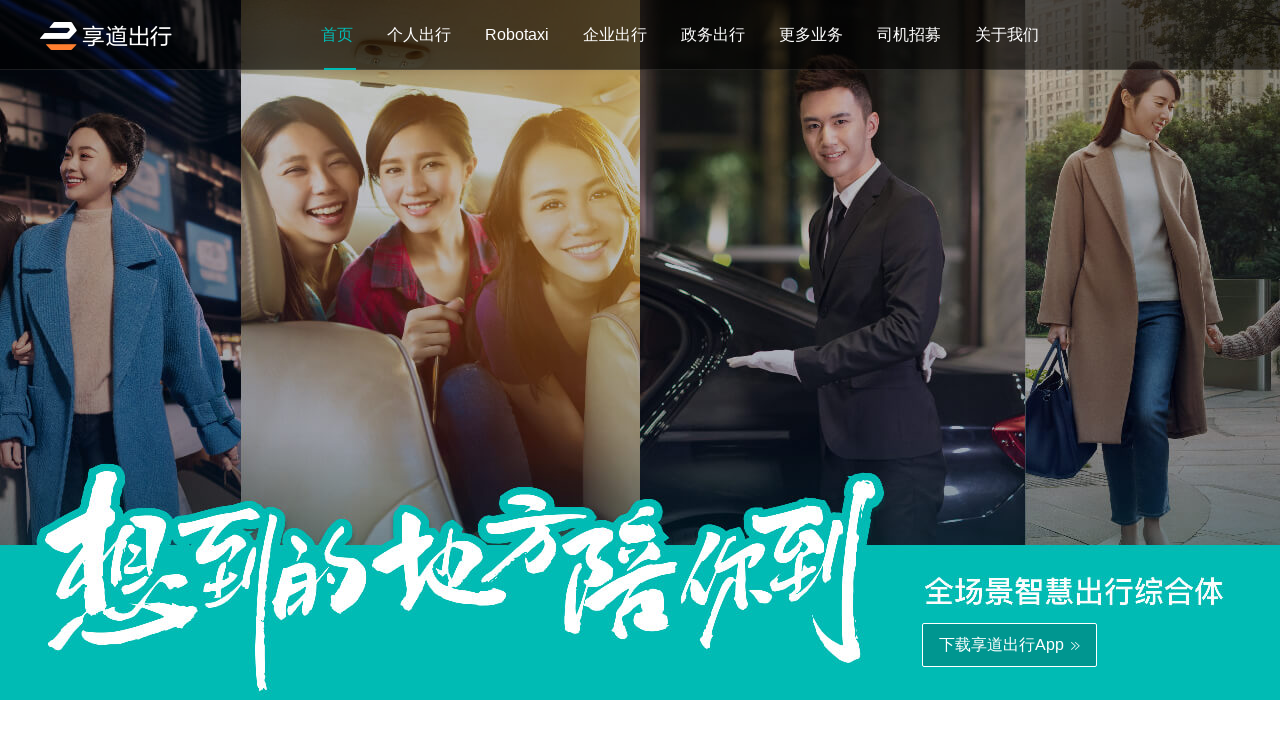

--- FILE ---
content_type: text/html
request_url: https://www.saicmobility.com/
body_size: 3460
content:
<!DOCTYPE html>
<html lang="en" id="homepage">
<head>
  <meta charset="UTF-8">
  <meta name="viewport" content="width=device-width, initial-scale=1.0">
  <meta http-equiv="X-UA-Compatible" content="ie=edge">
  <meta http-equiv="Expires" content="0">
  <meta http-equiv="Pragma" content="no-cache">
  <meta http-equiv="Cache-control" content="no-cache">
  <meta http-equiv="Cache" content="no-cache">
  <meta name="keywords" content="专车,打车,享道,享道出行,租车,享道租车,享道租车官网,享道出行官网">
  <meta name="description" content="享道出行是上汽集团旗下的移动出行战略品牌，整合上汽集团优势资源及强大技术实力，布局专车，出租车，顺风车，个人租车，代驾，企业租车等产品线，专业之上更以人为本，为您提供多元化“一站式”出行服务，想到的地方陪你到。">
  <meta name="baidu-site-verification" content="4BK2BlgA4X" />
  <style>
    
    /* 官网重要事件灰度处理滤镜样式 保留 */
    .homepage-gray {
      -webkit-filter: grayscale(100%);
      -moz-filter: grayscale(100%);
      -ms-filter: grayscale(100%);
      -o-filter: grayscale(100%);
      filter: grayscale(100%);
      filter: gray;
      filter: progid:DXImageTransform.Microsoft.BasicImage(grayscale=1);
    }
  </style>
  <script src="./js/common/redirect.js"></script>
  <script>
    if ( window.localStorage.getItem('themeColor') === '1') {
      document.getElementById('homepage').classList.add('homepage-gray')
    } else {
      document.getElementById('homepage').classList.remove('homepage-gray')
    }
</script>
  <link rel="stylesheet" href="./css/index.css">
  <link rel="stylesheet" href="./css/idangerous.swiper.min.css">
  <title>享道出行-享道租车-上汽享道官网</title>
</head>
<body >
  <div class="container">

    <header class="header header-black">
      <div class="xd-container">
        <img id="logo" style="display: none;" src="./images/index/logo.png" alt="logo" />
        <div class="logo"></div>
        <div class="nav-enterprise-wrap">
          <a class="login-btn" href="javascript:void(0);">企业登录</a>
          <a class="sign-btn" href="javascript:void(0);">快速签约</a>
        </div>
        <div class="nav-wrap">
          <nav class="nav-menu">
            <a class="current" href="./">首页</a>
            <a href="./saic.html">个人出行</a>
            <a href="./robotaxi.html">Robotaxi</a>
            <a href="./enterprise.html">企业出行</a>
            <a href="./government.html">政务出行</a>
            <a href="./more-business.html">更多业务</a>
            <a href="./driver-join.html">司机招募 </a>
            <a href="./aboutus.html">关于我们</a>
            <!-- <a href="./information.html">信息公开</a> -->
          </nav>
          <div class="nav-current"></div>
        </div>
      </div>
    </header>

    <div class="index-banner">
      <div class="xd-container">
        <h1>享道出行</h1> 
        <a class="xd-block-btn" href="./app-all-download.html">下载享道出行App</a>
      </div>
    </div>

    <div class="block-index-content-one">
      <div class="xd-container">
        <div class="xd-left">
          <div class="saic-badge">
            <img src="./images/index/saic_badge.png" alt="saicBadge" />
          </div>
          <!-- <div class="video">
            <span class="play-btn"></span>
            <img src="./images/index/video_bg.jpg" alt="video" />
            <video controls="controls">
              <source src="https://static.saicmobility.com/video/xd_intro_2021.mp4" type="video/mp4">
              <track label="English" kind="captions" srclang="en">
            </video>
          </div> -->
        </div>
        <div class="xd-right">
          <h2>享道出行</h2>
          <h2>上汽集团旗下移动出行战略品牌</h2>
          <div class="strip"></div>
          <div class="index-intro">
            享道出行，整合上汽集团等股东方优势资源及强大技术实力，通过提供网约车服务、车辆租赁服务、车辆销售及Robotaxi服务，打造覆盖个人出行、企业出行以及未来出行（即Robotaxi服务）的全场景智慧出行综合体
          </div>
        </div>
      </div>
    </div>

    <div class="block-index-content-two">
      <div class="xd-container">
        <h2>打造移动出行综合体</h2>
        <h2>为用户提供全场景智慧出行解决方案</h2>
        <div class="strip"></div>
        <div class="index-swiper-wrapper">
          <a class="arrow-icon arrow-left" href="javascript:void(0);"></a>
          <a class="arrow-icon arrow-right" href="javascript:void(0);"></a>
          <div class="index-swiper-container">
            <div class="swiper-wrapper">
              <div class="swiper-slide">
                <div class="item">
                  <a href="./saic.html">
                    <img src="./images/index/index_slide_pic_0.jpg" alt="Robotaxi">
                  </a>
                  <div class="title">
                    <h5>Robotaxi</h5>
                  </div>
                </div>
              </div>
              <div class="swiper-slide">
                <div class="item">
                  <a href="./saic.html">
                    <img src="./images/index/index_slide_pic_1.jpg" alt="享道专车">
                  </a>
                  <div class="title">
                    <h5>享道专车</h5>
                  </div>
                </div>
              </div>
              <div class="swiper-slide">
                <div class="item">
                  <a href="./saic.html#taxi-area">
                    <img src="./images/index/index_slide_pic_2.jpg" alt="享道出租车">
                  </a>
                  <div class="title">
                    <h5>享道出租车</h5>
                  </div>
                </div>
              </div>
              <div class="swiper-slide">
                <div class="item">
                  <a href="./hitch.html">
                    <img src="./images/index/index_slide_pic_3.jpg" alt="享道顺风车">
                  </a>
                  <div class="title">
                    <h5>享道顺风车</h5>
                  </div>
                </div>
              </div>
              <div class="swiper-slide">
                <div class="item">
                  <a href="./government.html">
                    <img src="./images/index/index_slide_pic_4.jpg" alt="政务出行">
                  </a>
                  <div class="title">
                    <h5>政务出行</h5>
                  </div>
                </div>
              </div>
              <div class="swiper-slide">
                <div class="item">
                  <a href="./enterprise.html">
                    <img src="./images/index/index_slide_pic_5.jpg" alt="享道租车">
                  </a>
                  <div class="title">
                    <h5>享道租车</h5>
                  </div>
                </div>
              </div>
              <!-- <div class="swiper-slide">
                <div class="item">
                  <a href="./saic.html#evcard-area">
                    <img src="./images/index/index_slide_pic_6.jpg" alt="享道时租">
                  </a>
                  <div class="title">
                    <h5>享道时租</h5>
                  </div>
                </div>
              </div> -->
              <!-- <div class="swiper-slide">
                <div class="item">
                  <a href="./saic.html#driving-area">
                    <img src="./images/index/index_slide_pic_7.jpg" alt="专业代驾">
                  </a>
                  <div class="title">
                    <h5>专业代驾</h5>
                  </div>
                </div>
              </div> -->
            </div>
            <div class="swiper-pagination"></div>
          </div>
        </div>
      </div>
    </div>

    <footer class="footer">
      <div class="footer-main">
        <div class="xd-container">
          <div class="menu-wrap">
            <div class="list">
              <h4 class="title">出行服务</h4>
              <ul>
                <li><a href="./saic.html">个人出行</a></li>
                <li><a href="./robotaxi.html">Robotaxi</a></li>
                <li><a href="./enterprise.html">企业出行</a></li>
                <li><a href="./government.html">政务出行</a></li>
                <li><a href="https://open.saicmobility.com/">开放平台</a></li>
              </ul>
            </div>
            <div class="list">
              <h4 class="title">更多业务</h4>
              <ul>
                <li><a href="./more-business.html">试乘试驾</a></li>
                <li><a href="./more-business.html">金融服务</a></li>
              </ul>
            </div>
            <div class="list">
              <h4 class="title">关于我们</h4>
              <ul>
                <li><a href="./aboutus.html#companyHistory">公司历程</a></li>
                <li><a href="./news.html">新闻中心</a></li>
                <li><a target="_blank" rel="nofollow noopener noreferrer" href="https://saicmobility.zhiye.com/">人才招聘</a></li>
              </ul>
            </div>
            <div class="list">
              <h4 class="title">联系我们</h4>
              <ul>
                <li><a href="./driver-join.html">司机招募</a></li>
                <li><a href="./leagueus.html">租赁公司合作</a></li>
              </ul>
            </div>
            <div class="list">
              <h4 class="title">客服热线<span>（7*24小时在线）</span></h4>
              <ul>
                <li>享道专车热线：</li>
                <li class="tel"><span href="javascript:void(0);" class="spcial-vehicle-phone"></span></li>
                <li>企业出行热线（双语）：</li>
                <li class="tel"><span href="javascript:void(0);" class="rent-vehicle-phone"></span></li>
                <li>政务出行热线：</li>
                <li class="tel"><span href="javascript:void(0);" class="govern-vehicle-phone">4009201115</span></li>
              </ul>
            </div>
          </div>
          <div class="app-wrap">
            <div class="list">
              <h4 class="title">体验享道</h4>
              <ul class="app">
                <li>
                  享道出行App
                  <div class="qrcode-icon"><img src="./images/layout/qrcode_icon.png" alt="享道出行App" /></div>
                  <div class="qrcode">
                    <img src="./images/layout/qrcode_saicp_180_180.jpg" alt="享道出行App">
                  </div>
                </li>
                <li>企业出行App
                  <div class="qrcode-icon"><img src="./images/layout/qrcode_icon.png" alt="企业出行App" /></div>
                  <div class="qrcode">
                    <img src="./images/layout/qrcode_entp_180_180.jpg" alt="企业出行App">
                  </div>
                </li>
                <li>司机端App
                  <div class="qrcode-icon"><img src="./images/layout/qrcode_icon.png" alt="司机端App" /></div>
                  <div class="qrcode">
                    <img style="width: 180px;" src="./images/driver/QRCode.png" alt="司机端App">
                  </div>
                </li>
              </ul>
            </div>
            <div class="list">
              <h4 class="title">关于我们</h4>
              <div class="social">
                <ul>
                  <li>
                    <div class="social-icon weixin">                      
                    </div>
                    <div class="qrcode">
                      <img src="./images/layout/qrcode_weixin_180_180.jpg" alt="微信扫一扫" />
                      <p>微信扫一扫</p>
                    </div>
                  </li>
                  <li>
                    <a class="social-icon weibo" target="_blank" rel="nofollow noopener noreferrer" href="https://weibo.com/u/6797190075?nick=%E4%BA%AB%E9%81%93%E5%87%BA%E8%A1%8C%E5%BE%AE%E5%8D%9A&is_all=1"></a>
                  </li>
                </ul>
                <h5 style="visibility: hidden;" class="title">品牌合作</h5>
                <span style="visibility: hidden;" class="email"><a href="mailto:xiangdao-co-branding@saicmobility.com">xiangdao-co-branding@saicmobility.com</a></span>
              </div>
            </div>
          </div>
        </div>
      </div>
      <div class="footer-copyright">
        <div class="xd-container">
          享道出行（上海）科技股份有限公司 <span>|</span> 统一社会信用代码：91310115MA1K427762 <span>|</span> <a target="_blank" rel="nofollow noopener noreferrer" href="https://beian.miit.gov.cn">沪ICP备18016887号</a> <img src="./images/layout/guohui01.png" alt="国徽"><a target="_blank" rel="nofollow noopener noreferrer" href="http://www.beian.gov.cn/portal/registerSystemInfo?recordcode=31011002005952">沪公网安备31011002005952号</a>
        </div>
      </div>
    </footer>
  </div>
  <script src="https://static.saicmobility.com/js/trace-bundle_3.2.js"></script>
  <script src="./js/common/jquery-1.12.4.min.js"></script>
  <script src="./js/common/idangerous.swiper.min.js"></script>
  <script src="./js/common/env.js"></script>
  <script src="./js/common/untils.js"></script>
  <script src="./js/common/script.js"></script>
  <script>
    var sysObj = {
      appId: '666',
      platform: 'H5',
      tag: 'OfficialWebPC',
      eventName: 'H5_PageEvent'
    };
    window.traceUtil.trace({
      path: 'index',
      action: 'index_show'
    }, sysObj);

    $.ajax({
      url: window.PASSENGER_API + '/v1/frontbusiness/themeColorConf',
      dataType: 'json',
      type: 'POST',
      data: {
        useObj: 2,
      },
      success: function (data) {
        var errCode = data.errCode;
        if (errCode === 0) {
          var color = data.data.garyTheme || 0;
          if ( window.localStorage.getItem('themeColor') !== color) {
            window.localStorage.setItem('themeColor', color)
            if (window.localStorage.getItem('themeColor') === '1') {
              $('#homepage').addClass('homepage-gray')
            } else {
              $('#homepage').removeClass('homepage-gray')
            }
          }
        }
      },
      error: function (err) {
        console.log(err);
        // 如果接口报错，去除 localStorage，防止本地用户随意篡改
        window.localStorage.removeItem('themeColor');
      },
    });
  </script>
</body>
</html>

--- FILE ---
content_type: text/css
request_url: https://www.saicmobility.com/css/index.css
body_size: 3411
content:
body,div,dl,dt,dd,ul,ol,li,h1,h2,h3,h4,h5,h6,pre,code,form,fieldset,legend,input,button,textarea,p,blockquote,th,td{margin:0px;padding:0px;outline:none}table{border-collapse:collapse;border-spacing:0}fieldset,img{border:none}address,caption,cite,code,dfn,em,strong,th,var,optgroup{font-style:normal;font-weight:inherit}del,ins{text-decoration:none}li{list-style:none;*vertical-align:top}caption,th{text-align:left}h1,h2,h3,h4,h5,h6{font-size:100%;font-weight:normal}q:before,q:after{content:''}abbr,acronym{border:none;font-variant:normal}sup,sub{vertical-align:baseline}legend{color:#000}input,button,textarea,select,optgroup,option{font-family:inherit;font-size:inherit;font-style:inherit;font-weight:inherit}input,button,textarea,select{*font-size:100%}a,a:link,a:visited,a:hover,a:active,a:focus{text-decoration:none;outline:none}img,img:focus{outline:none}body,html,a{color:#2e2b2b}.clearfix:after{content:".";display:block;height:0;clear:both;visibility:hidden}.zpr{z-index:99;position:relative}a.a-block{display:block;width:100%;height:100%}a.a-inline-block{display:block}.wsn{white-space:nowrap}.hr{line-height:0;font-size:0;overflow:hidden}.w-1200{width:1200px}.w-h-full{width:100%;height:100%}.w-auto{width:auto}.w-full{width:100%}.h-full{height:100%}.h-auto{height:auto}.cp{cursor:pointer}.zoom{zoom:1}.oh{overflow:hidden}.text-one-line-ellipsis{overflow:hidden;text-overflow:ellipsis;white-space:nowrap}.fl{float:left}.fr{float:right}.ff{_display:inline}.cc{clear:both}.clear-left{clear:left}.clear-right{clear:right}.pa{position:absolute}.pr{position:relative}.pf{position:fixed}.pa-lt{position:absolute;left:0;top:0}.pr-lt{position:relative;left:0;top:0}.pa-tr{position:absolute;top:0;right:0}.pa-rb{position:absolute;right:0;bottom:0}.pr-tr{position:relative;top:0;right:0}.pf-lt{position:fixed;left:0;top:0}.pf-lb{position:fixed;left:0;bottom:0}.pf-rt{position:fixed;right:0;top:0}.pf-rb{position:fixed;right:0;bottom:0}.vt{vertical-align:top}.vm{vertical-align:middle}.vb{vertical-align:bottom}.fwb{font-weight:bold}.fwl{font-weight:lighter}.fwn{font-weight:normal}.tc{text-align:center}.tl{text-align:left}.tr{text-align:right}.br3{-moz-border-radius:3px;-webkit-border-radius:3px;border-radius:3px}.br5{-moz-border-radius:5px;-webkit-border-radius:5px;border-radius:5px}.br6{-moz-border-radius:6px;-webkit-border-radius:6px;border-radius:6px}.br8{-moz-border-radius:8px;-webkit-border-radius:8px;border-radius:8px}.br10{-moz-border-radius:10px;-webkit-border-radius:10px;border-radius:10px}.br15{-moz-border-radius:15px;-webkit-border-radius:15px;border-radius:15px}.br-50{-moz-border-radius:50%;-webkit-border-radius:50%;border-radius:50%}.z-max{z-index:999999}.z-second{z-index:99999}.z-thrid{z-index:99998}.z-forth{z-index:99997}.z-fifth{z-index:99996}.z-sixth{z-index:99995}.z-min{z-index:-999999}.dn{display:none}.db{display:block}.d-inline{display:inline-block}table{border-collapse:collapse;border-spacing:0}.text-center{text-align:center}*{box-sizing:border-box}body{font-size:100%}body,div,dl,dt,dd,ul,ol,li,h1,h2,h3,h4,h5,h6,pre,code,form,fieldset,legend,input,button,textarea,p,blockquote,th,td{margin:0px;padding:0px;outline:none}table{border-collapse:collapse;border-spacing:0}fieldset,img{border:none}address,caption,cite,code,dfn,em,strong,th,var,optgroup{font-style:normal;font-weight:inherit}del,ins{text-decoration:none}li{list-style:none;*vertical-align:top}caption,th{text-align:left}h1,h2,h3,h4,h5,h6{font-size:100%;font-weight:normal}q:before,q:after{content:''}abbr,acronym{border:none;font-variant:normal}sup,sub{vertical-align:baseline}legend{color:#000}input,button,textarea,select,optgroup,option{font-family:inherit;font-size:inherit;font-style:inherit;font-weight:inherit}input,button,textarea,select{*font-size:100%}a,a:link,a:visited,a:hover,a:active,a:focus{text-decoration:none;outline:none}img,img:focus{outline:none}body,html,a{color:#2e2b2b}.clearfix:after{content:".";display:block;height:0;clear:both;visibility:hidden}.zpr{z-index:99;position:relative}a.a-block{display:block;width:100%;height:100%}a.a-inline-block{display:block}.wsn{white-space:nowrap}.hr{line-height:0;font-size:0;overflow:hidden}.w-1200{width:1200px}.w-h-full{width:100%;height:100%}.w-auto{width:auto}.w-full{width:100%}.h-full{height:100%}.h-auto{height:auto}.cp{cursor:pointer}.zoom{zoom:1}.oh{overflow:hidden}.text-one-line-ellipsis{overflow:hidden;text-overflow:ellipsis;white-space:nowrap}.fl{float:left}.fr{float:right}.ff{_display:inline}.cc{clear:both}.clear-left{clear:left}.clear-right{clear:right}.pa{position:absolute}.pr{position:relative}.pf{position:fixed}.pa-lt{position:absolute;left:0;top:0}.pr-lt{position:relative;left:0;top:0}.pa-tr{position:absolute;top:0;right:0}.pa-rb{position:absolute;right:0;bottom:0}.pr-tr{position:relative;top:0;right:0}.pf-lt{position:fixed;left:0;top:0}.pf-lb{position:fixed;left:0;bottom:0}.pf-rt{position:fixed;right:0;top:0}.pf-rb{position:fixed;right:0;bottom:0}.vt{vertical-align:top}.vm{vertical-align:middle}.vb{vertical-align:bottom}.fwb{font-weight:bold}.fwl{font-weight:lighter}.fwn{font-weight:normal}.tc{text-align:center}.tl{text-align:left}.tr{text-align:right}.br3{-moz-border-radius:3px;-webkit-border-radius:3px;border-radius:3px}.br5{-moz-border-radius:5px;-webkit-border-radius:5px;border-radius:5px}.br6{-moz-border-radius:6px;-webkit-border-radius:6px;border-radius:6px}.br8{-moz-border-radius:8px;-webkit-border-radius:8px;border-radius:8px}.br10{-moz-border-radius:10px;-webkit-border-radius:10px;border-radius:10px}.br15{-moz-border-radius:15px;-webkit-border-radius:15px;border-radius:15px}.br-50{-moz-border-radius:50%;-webkit-border-radius:50%;border-radius:50%}.z-max{z-index:999999}.z-second{z-index:99999}.z-thrid{z-index:99998}.z-forth{z-index:99997}.z-fifth{z-index:99996}.z-sixth{z-index:99995}.z-min{z-index:-999999}.dn{display:none}.db{display:block}.d-inline{display:inline-block}table{border-collapse:collapse;border-spacing:0}.text-center{text-align:center}*{box-sizing:border-box}body{font-size:100%}@keyframes drifting{0%{opacity:1;transform:translateX(0px);-webkit-transform:translateX(0px);-moz-transform:translateX(0px);-o-transform:translateX(0px);transform:translateX(0px)}100%{opacity:.2;-webkit-transform:translateX(4px);-moz-transform:translateX(4px);-o-transform:translateX(4px);transform:translateX(4px)}}@keyframes rotate{0%{transform:rotate(0deg)}100%{transform:rotate(360deg)}}::-webkit-scrollbar{width:7px}::-webkit-scrollbar-thumb{border-radius:10px;background:rgba(0,0,0,0.1);-webkit-box-shadow:inset 6px rgba(0,0,0,0.5)}body{font-size:16px;font-family:-apple-system, BlinkMacSystemFont, Helvetica Neue, PingFang SC, Microsoft YaHei, Source Han Sans SC, Noto Sans CJK SC, WenQuanYi Micro Hei, sans-serif}a:hover{-webkit-transition:1s;-moz-transition:1s;-o-transition:1s;transition:1s}button{border:0;cursor:pointer}input{border:0}input:disabled{background:none}input::-webkit-input-placeholder{color:#ccc}.container{height:100%}.container>*{min-width:1200px}.container .xd-container{width:1200px;margin:0 auto}.container .xd-container::after{content:'';display:block;height:0;clear:both;visibility:hidden}.container .xd-left{float:left}.container .xd-right{float:right}.header{position:fixed;top:0;z-index:100;width:100%;height:70px;border-bottom:1px solid rgba(255,255,255,0.1);box-shadow:0 2px 6px 0px rgba(0,0,0,0.05);-webkit-transition:1s;-moz-transition:1s;-o-transition:1s;transition:1s}.header .logo{float:left;width:132px;height:28px;margin-top:22px;background:url("../images/layout/logo_icon.png") no-repeat -10px -10px}.header .nav-wrap{position:relative;float:right}.header .nav-menu{height:70px}.header .nav-menu a{float:left;color:#fff;height:70px;line-height:70px;margin:0 17px}.header .nav-menu a:hover{color:#00bbb4}.header .nav-menu a.current{color:#00bbb4}.header .nav-current{position:absolute;bottom:0;height:2px;background-color:#00bbb4}.header .nav-enterprise-wrap,.header .nav-government-wrap{visibility:hidden;float:right;margin-top:20px}.header .nav-enterprise-wrap.show,.header .nav-government-wrap.show{visibility:visible}.header .nav-enterprise-wrap a,.header .nav-government-wrap a{float:left;width:76px;height:34px;line-height:32px;text-align:center;display:block;margin-left:16px;font-size:14px;color:#fff;border-radius:2px}.header .nav-enterprise-wrap .login-btn{border:1px solid #fff}.header .nav-enterprise-wrap .sign-btn{border:1px solid #1e78e0;background-color:#1e78e0}.header .nav-government-wrap .login-btn{border:1px solid #1e78e0;background-color:#1e78e0}.header-black{background:rgba(0,0,0,0.6)}.header-white{background-color:#fff;-webkit-transition:1s;-moz-transition:1s;-o-transition:1s;transition:1s}.header-white .logo{background-position:-10px -58px}.header-white .nav-menu a{color:#333}.header-white .nav-enterprise-wrap .login-btn{color:#1e78e0;border:1px solid #1e78e0}.footer{color:#999}.footer .footer-main{padding:44px 0 46px;background-color:#252d45}.footer .footer-main .xd-container{width:1260px}.footer .footer-main .menu-wrap{float:left;font-size:14px;overflow:hidden;border-right:1px solid #41435a}.footer .footer-main .app-wrap{float:right;font-size:12px}.footer .footer-main .app-wrap .list:last-child{margin:0}.footer .footer-main .app-wrap .app li{position:relative;z-index:1;width:120px;height:32px;line-height:30px;padding-left:10px;cursor:pointer;border:1px solid #41435a;border-radius:2px}.footer .footer-main .app-wrap .app li:hover{color:#252d45;background-color:#fff}.footer .footer-main .app-wrap .app li:hover .qrcode{display:block}.footer .footer-main .app-wrap .app li .qrcode-icon{position:absolute;top:0;right:0;width:30px;height:30px;opacity:.8;border-top-right-radius:2px;border-bottom-right-radius:2px}.footer .footer-main .app-wrap .app li .qrcode-icon img{width:100%}.footer .footer-main .app-wrap .app li .qrcode{position:absolute;bottom:0;right:-170px;display:none;width:200px;height:200px;padding:10px;background-color:#fff;box-shadow:0 2px 10px rgba(0,46,103,0.15)}.footer .footer-main .app-wrap .social ul{margin-bottom:20px}.footer .footer-main .app-wrap .social li{position:relative;display:inline-block;margin:0 12px 0 0}.footer .footer-main .app-wrap .social li:hover .qrcode{display:block}.footer .footer-main .app-wrap .social .social-icon{width:36px;height:36px;cursor:pointer}.footer .footer-main .app-wrap .social .social-icon.weixin{background:url("../images/layout/footer_icon.png") no-repeat -10px -138px}.footer .footer-main .app-wrap .social .social-icon.weixin:hover{background-position:-10px -82px}.footer .footer-main .app-wrap .social .social-icon.weibo{-webkit-transition:0s;-moz-transition:0s;-o-transition:0s;transition:0s;background:url("../images/layout/footer_icon.png") no-repeat -10px -250px}.footer .footer-main .app-wrap .social .social-icon.weibo:hover{background-position:-10px -194px}.footer .footer-main .app-wrap .social .qrcode{position:absolute;bottom:45px;left:-70px;display:none;padding:5px 5px 10px;background-color:#fff;box-shadow:0 2px 10px rgba(0,46,103,0.15)}.footer .footer-main .app-wrap .social .qrcode p{text-align:center;line-height:1}.footer .footer-main .app-wrap .email a{color:#fff;font-size:14px}.footer .footer-main h4.title{font-size:16px}.footer .footer-main h5.title{color:#999;font-size:14px}.footer .footer-main .title{color:#fff;margin-bottom:18px}.footer .footer-main .title span{color:#9ea3b2;font-size:12px}.footer .footer-main .list{float:left;margin-right:62px}.footer .footer-main .list li{margin-top:10px}.footer .footer-main .list a{color:#b2b2b2;display:inline-block}.footer .footer-main .list a:hover{color:#e5e5e5}.footer .footer-main .list .tel{margin-bottom:14px}.footer .footer-main .list .tel span{color:#fff;font-size:20px}.footer .footer-main .list .tel:last-child{margin-bottom:0}.footer .footer-copyright{font-size:12px;height:40px;line-height:40px;text-align:center;background-color:#1d2437}.footer .footer-copyright span{margin:0 20px}.footer .footer-copyright a{color:#999}.mask-layer{position:fixed;top:0;right:0;bottom:0;left:0;z-index:100;display:none;background-color:rgba(0,0,0,0.5)}.block-title{text-align:center;margin-bottom:10px}.block-title h2{position:relative;font-size:30px;display:inline-block;padding:0 45px}.block-title h2::before,.block-title h2::after{content:'';position:absolute;top:19px;display:block;width:29px;height:11px}.block-title h2::before{left:0;background:url("../images/layout/title_icon.png") no-repeat -10px -10px}.block-title h2::after{right:0;background:url("../images/layout/title_icon.png") no-repeat -10px -41px}.block-title h2.ent::before{left:0;background:url("../images/layout/title_ent_icon.png") no-repeat -10px -10px}.block-title h2.ent::after{right:0;background:url("../images/layout/title_ent_icon.png") no-repeat -10px -41px}.block-intro{color:#666;text-align:center}.float-bar{opacity:0;cursor:default;border-radius:4px;-webkit-transition:1s;-moz-transition:1s;-o-transition:1s;transition:1s}.float-bar-show{opacity:1;cursor:pointer;-webkit-transition:1s;-moz-transition:1s;-o-transition:1s;transition:1s}.saic-float-bar{position:fixed;top:100px;left:50%;min-width:60px;margin-left:620px;z-index:100;box-shadow:0 2px 10px #d0d9e6}.saic-float-bar ul li{position:relative;width:60px;height:60px;text-align:center;background-color:#fff;-webkit-transition:.3s;-moz-transition:.3s;-o-transition:.3s;transition:.3s}.saic-float-bar ul li:first-child{border-top-left-radius:4px;border-top-right-radius:4px}.saic-float-bar ul li:last-child{border-bottom-left-radius:4px;border-bottom-right-radius:4px}.saic-float-bar ul li>img{display:none}.saic-float-bar ul li>img:first-child{display:block}.saic-float-bar ul li.app .content{width:120px;height:120px}.saic-float-bar ul li.join .content{width:196px;font-size:14px;padding:8px 14px 0 20px;text-align:left}.saic-float-bar ul li.join .content .item{margin-bottom:8px}.saic-float-bar ul li.join .content p{color:#505e6c;line-height:1.6}.saic-float-bar ul li.join .content a{font-size:14px;line-height:1.8}.saic-float-bar ul li.join .content a:hover{color:#333}.saic-float-bar ul li.tel .content{width:205px;height:60px}.saic-float-bar ul li:hover{background-color:#00bbb4}.saic-float-bar ul li:hover>img{display:block}.saic-float-bar ul li:hover>img:first-child{display:none}.saic-float-bar ul li:hover .content{display:block}.saic-float-bar ul li .content{position:absolute;top:0;right:60px;display:none;background-color:#fff;box-shadow:0 2px 10px #d0d9e6}.saic-float-bar ul li .content .phone{color:#333;font-size:20px;font-weight:bold;margin-top:6px}.saic-float-bar ul li .content p{color:#505e6c;font-size:12px}.toast{position:fixed;top:44%;left:50%;z-index:999;min-width:80px;max-width:320px;min-height:18px;padding:15px 20px;line-height:18px;text-align:center;font-size:16px;color:#fff;background-color:rgba(0,0,0,0.8);border-radius:5px;-webkit-transform:translateX(-50%);-moz-transform:translateX(-50%);-o-transform:translateX(-50%);transform:translateX(-50%)}.index-banner{height:700px}.index-banner .xd-container{overflow:hidden}.index-banner h1{color:#fff;font-size:54px;margin:224px 0 10px;text-indent:-9999rem}.index-banner h2{color:#fff;font-size:54px}.index-banner .xd-block-btn{margin:316px 0 0 882px;position:relative;color:#fff;font-size:16px;height:44px;line-height:42px;display:inline-block;padding:0 32px 0 16px;border:1px solid #fff;background-color:rgba(0,0,0,0.2);border-radius:2px}.index-banner .xd-block-btn::after{content:'';position:absolute;top:18px;right:16px;width:9px;height:8px;display:block;background:url("../images/layout/btn_arrow.png") no-repeat -10px -10px}.index-banner .xd-block-btn:hover::after{animation:drifting .6s infinite}.strip{width:84px;height:3px;margin:24px 0;background:url("../images/layout/strip_style_index.png") no-repeat}.index-intro{color:#666;line-height:1.6}.block-index-content-one{width:100%}.block-index-content-one .xd-container{padding:160px 0}.block-index-content-one .xd-left{position:relative}.block-index-content-one .xd-left::before{content:'';position:absolute;left:-102px;bottom:-4px;width:142px;height:143px;background:url("../images/layout/slice_style_one.png") no-repeat;opacity:.4}.block-index-content-one .xd-left::after{content:'';position:absolute;top:-26px;right:-54px;width:117px;height:133px;background:url("../images/layout/slice_style_two.png") no-repeat;opacity:.4}.block-index-content-one .xd-right{width:576px}.block-index-content-one .saic-badge{position:relative;z-index:10;width:436px;height:331px}.block-index-content-one .video{position:relative;z-index:10;width:544px;height:306px}.block-index-content-one .video img{position:absolute;z-index:100}.block-index-content-one .video video{width:544px;height:306px}.block-index-content-one .video .play-btn{position:absolute;top:124px;left:243px;z-index:101;width:58px;height:58px;display:block;cursor:pointer;background:url("../images/index/play_btn.png") no-repeat}.block-index-content-one h2{color:#333;font-size:30px;line-height:1.6}.block-index-content-two{background-color:#f5f7f9}.block-index-content-two .xd-container{padding:80px 0 160px}.block-index-content-two .block-title{text-align:center;padding:60px 0 10px 0}.block-index-content-two .block-title h2{position:relative;font-size:30px;display:inline-block;padding:0 72px}.block-index-content-two .block-title h2::before,.block-index-content-two .block-title h2::after{content:'';position:absolute;top:8px;display:block;width:40px;height:24px}.block-index-content-two .block-title .ent::before{left:0;background:url(../images/ad-enterprise-common/title-ent-left.png) no-repeat}.block-index-content-two .block-title .ent::after{right:0;background:url(../images/ad-enterprise-common/title-ent-right.png) no-repeat}.block-index-content-two .index-swiper-wrapper{position:relative;margin:42px 0 0 0}.block-index-content-two .index-swiper-wrapper::before{content:'';position:absolute;top:-32px;left:-32px;width:117px;height:133px;background:url("../images/layout/slice_style_two.png") no-repeat}.block-index-content-two .index-swiper-wrapper::after{content:'';position:absolute;right:-32px;bottom:-32px;width:142px;height:143px;background:url("../images/layout/slice_style_one.png") no-repeat}.block-index-content-two .index-swiper-wrapper .arrow-icon{position:absolute;top:210px;z-index:10;width:76px;height:76px;display:block;background:url("../images/layout/swiper_arrow_icon.png") no-repeat}.block-index-content-two .index-swiper-wrapper .arrow-left{left:-40px;background-position:-10px -10px}.block-index-content-two .index-swiper-wrapper .arrow-right{right:-40px;background-position:-10px -106px}.block-index-content-two .index-swiper-wrapper .index-swiper-container{position:relative;z-index:1;width:1200px;height:480px;overflow:hidden}.block-index-content-two .index-swiper-wrapper .index-swiper-container .item{position:relative;font-size:0}.block-index-content-two .index-swiper-wrapper .index-swiper-container .item .title{position:absolute;left:0;bottom:0;font-size:16px;width:100%;height:62px;line-height:62px;color:#fff;text-align:left;background-color:rgba(0,0,0,0.5)}.block-index-content-two .index-swiper-wrapper .index-swiper-container .item h5{position:relative;z-index:1;font-size:22px;padding:0 20px;margin-right:25px;display:inline-block;background-color:#00bbb4}.block-index-content-two .index-swiper-wrapper .index-swiper-container .item h5::after{content:'';position:absolute;top:-4px;z-index:-1;width:42px;height:72px;background-color:#00bbb4;transform:rotate(-18deg);transform-origin:right bottom;border-radius:0}.block-index-content-two .index-swiper-wrapper .swiper-pagination{position:absolute;left:50%;bottom:28px;margin-left:-54px;height:6px}.block-index-content-two .index-swiper-wrapper .swiper-pagination .swiper-pagination-switch{float:left;width:7px;height:7px;margin:0 3px;display:block;background:rgba(255,255,255,0.2);border-radius:5px}.block-index-content-two .index-swiper-wrapper .swiper-pagination .swiper-active-switch{width:30px}.block-index-content-three{width:100%}.block-index-content-three .xd-container{padding:128px 0}.block-index-content-three .xd-left{width:490px}.block-index-content-three .xd-right{position:relative;width:580px}.block-index-content-three .xd-right::before{content:'';position:absolute;right:-32px;bottom:-32px;width:142px;height:143px;background:url("../images/layout/slice_style_one.png") no-repeat}.block-index-content-three .xd-right::after{content:'';position:absolute;top:-32px;left:-32px;width:117px;height:133px;background:url("../images/layout/slice_style_two.png") no-repeat}.block-index-content-three h2{color:#333;font-size:30px;line-height:1.6}.block-index-content-three .xd-block-btn{margin-top:34px;position:relative;color:#333;font-size:16px;height:44px;line-height:42px;display:inline-block;padding:0 32px 0 16px;border:1px solid #515151;border-radius:2px}.block-index-content-three .xd-block-btn::after{content:'';position:absolute;top:18px;right:16px;width:9px;height:8px;display:block;background:url("../images/layout/btn_arrow.png") no-repeat -39px -10px}.block-index-content-three .xd-block-btn:hover::after{animation:drifting .6s infinite}.block-index-content-three .ent-pic{position:relative;z-index:10;width:580px;height:326px}.block-index-content-four{background-color:#f5f7f9}.block-index-content-four .xd-container{padding:38px 0 13px}.block-index-content-four .xd-right{width:580px}.block-index-content-four h2{color:#333;font-size:30px;line-height:1.6;margin-top:102px}.block-index-content-four .index-intro{margin-top:8px}.block-index-content-four .xd-block-btn{margin-top:34px;position:relative;color:#333;font-size:16px;height:44px;line-height:42px;display:inline-block;padding:0 32px 0 16px;border:1px solid #515151;border-radius:2px}.block-index-content-four .xd-block-btn::after{content:'';position:absolute;top:18px;right:16px;width:9px;height:8px;display:block;background:url("../images/layout/btn_arrow.png") no-repeat -39px -10px}.block-index-content-four .xd-block-btn:hover::after{animation:drifting .6s infinite}@media screen and (max-width: 1900px){.index-banner{background:url("../images/index/banner_small_bg.jpg") no-repeat top center}}@media screen and (min-width: 1901px){.index-banner{background:url("../images/index/banner_big_bg.jpg") no-repeat top center}}
/*# sourceMappingURL=index.css.map */


--- FILE ---
content_type: application/javascript
request_url: https://www.saicmobility.com/js/common/script.js
body_size: 10570
content:
'use strict';

(function () {
  var sysObj = {
    appId: '666',
    platform: 'H5',
    tag: 'OfficialWebPC',
    eventName: 'H5_PageEvent',
  };

  var sendAuthCodeTime = 60;
  var sendAuthCodeflag = true;
  var url = window.location.href;
  var getParamsFromURLSearch = window.getParamsFromURLSearch();
  var areaCityData = []; // external/v1/activity/queryWsArea
  var allProvinceAndCityData = []; // external/v1/activity/queryAllProvinceAndCity
  var allCityData = []; // external/v2/entconfig/listCityInfo

  // 获取 渠道推荐
  var channelCode = getParamsFromURLSearch.channel;
  if (channelCode) {
    window.localStorage.setItem('saicPCChannelCode', channelCode);
  }
  // 获取 url关键字keywords
  var keywords = getParamsFromURLSearch.keywords;
  if (keywords) {
    window.sessionStorage.setItem('saicPCKeywordsCode', keywords);
  } else {
    window.sessionStorage && window.sessionStorage.removeItem('saicPCKeywordsCode');
  }
  if (url.indexOf('news') === -1) {
    // 顶部菜单滚动变化样式
    $(document).ready(function () {
      var $scrollTop = $(document).scrollTop();
      var $header = $('.header');
      var $floatBar = $('.float-bar');
      if ($scrollTop > 70) {
        $header.addClass('header-white');
      } else {
        $header.removeClass('header-white');
      }
      if ($scrollTop > 700) {
        $floatBar.addClass('float-bar-show');
      } else {
        $floatBar.removeClass('float-bar-show');
      }

      $(document).scroll(function () {
        var $scrollTop = $(document).scrollTop();
        var $header = $('.header');
        var $floatBar = $('.float-bar');
        if ($scrollTop > 70) {
          $header.addClass('header-white');
        } else {
          $header.removeClass('header-white');
        }
        if ($scrollTop > 700) {
          $floatBar.addClass('float-bar-show');
        } else {
          $floatBar.removeClass('float-bar-show');
        }
      });
    });
  }
  // else if (url.indexOf('news') >-1 && url.indexOf('id') > -1) {  // url上有新闻id的情况
  //   queryWebsiteContent(getParamsFromURLSearch.id);
  // }

  // 顶部导航菜单
  if ($('.nav-menu').find('.current').length > 0) {
    var $navCurrent = $('.nav-current');
    var $nav = $('.nav-wrap');
    var current = '.current';
    var itemWidth = $nav.find(current).innerWidth(); // 默认当前位置宽度
    var itemPosLeft = $nav.find(current).position().left + 20; // 默认当前位置left值

    // 顶部导航菜单 添加默认位置下划线
    $navCurrent.css({ width: itemWidth, left: itemPosLeft });

    // 顶部导航菜单 hover事件
    $nav.find('a').hover(
      function () {
        var index = $(this).index(); // 获取划过元素索引值
        var itemPosLeft = $(this).position().left + 20; // 获取滑过元素left值
        var currentWidth = $nav.find('a').eq(index).innerWidth(); // 获取划过元素width值

        $navCurrent.stop().animate(
          {
            left: itemPosLeft,
            width: currentWidth,
          },
          300
        );
      },
      function () {
        $navCurrent.stop().animate(
          {
            left: itemPosLeft,
            width: itemWidth,
          },
          300
        );
      }
    );
  }

  // 关于我们 - 企业文化
  if ($('.enterprise-culture').length > 0) {
    $('.enterprise-culture')
      .find('.nav li')
      .hover(
        function () {
          var $index = $(this).index();
          $(this).parent().next('.content').find('div').eq($index).fadeIn(500);
        },
        function () {
          var $index = $(this).index();
          $(this).parent().next('.content').find('div').eq($index).fadeOut(100);
        }
      );
  }

  // 首页视频播放
  $('.video').on('click', '.play-btn', function () {
    $(this).hide();
    $(this).siblings('img').hide();
    $(this).siblings('video')[0].play();
  });

  // jquery toast 请提示扩展
  $.fn.extend({
    toast: function ($msg, $time) {
      var oDiv = document.createElement('div');
      var oBody = document.getElementsByTagName('body')[0];

      oDiv.setAttribute('class', 'toast');
      oBody.appendChild(oDiv);
      $('.toast').text($msg);
      $('.toast').fadeIn();
      setTimeout(function () {
        $('.toast').fadeOut();
        $(oDiv).remove();
      }, $time);
    },
  });

  // 获取电话信息
  function getContactInfo() {
    if ($('.spcial-vehicle-phone').length > 0) {
      $.ajax({
        url: window.TRIP_HOST_API + '/triph5gtw/c/v1/getContactInfo',
        dataType: 'json',
        type: 'GET',
        headers: {
          'X-Saic-Appid': 'saic_car',
        },
        success: function (data) {
          var errCode = data.retCode;
          if (errCode === 0) {
            var serviceTel = (data && data.contactInfo && data.contactInfo.CsNumber) || '';
            if ($('.spcial-vehicle-phone').length > 0) {
              $('.spcial-vehicle-phone').text(serviceTel);
            }
          }
        },
        error: function (err) {
          console.log(err);
        },
      });
    }
    if ($('.rent-vehicle-phone').length > 0) {
      $.ajax({
        url: window.TRIP_HOST_API + '/triph5gtw/c/v1/getContactInfo',
        dataType: 'json',
        type: 'GET',
        headers: {
          'X-Saic-Appid': 'saic_com',
        },
        success: function (data) {
          var errCode = data.retCode;
          if (errCode === 0) {
            var serviceTel = (data && data.contactInfo && data.contactInfo.CsNumber) || '';
            if ($('.rent-vehicle-phone').length > 0) {
              $('.rent-vehicle-phone').text(serviceTel);
            }
          }
        },
        error: function (err) {
          console.log(err);
        },
      });
    }
    if ($('.govern-vehicle-phone').length > 0) {
      $.ajax({
        url: window.TRIP_HOST_API + '/triph5gtw/c/v1/getContactInfo',
        dataType: 'json',
        type: 'GET',
        headers: {
          'X-Saic-Appid': 'saic_csjcom',
        },
        success: function (data) {
          var errCode = data.retCode;
          if (errCode === 0) {
            var serviceTel = (data && data.contactInfo && data.contactInfo.CsNumber) || '';
            if ($('.govern-vehicle-phone').length > 0) {
              $('.govern-vehicle-phone').text(serviceTel);
            }
          }
        },
        error: function (err) {
          console.log(err);
        },
      });
    }
  }
  getContactInfo();

  // 获取选择省，市数据
  function getCityData() {
    if ($('.select-province').length > 0) {
      $.ajax({
        url: window.EXTERNAL_API + '/v1/activity/queryWsArea',
        dataType: 'json',
        type: 'POST',
        headers: {
          'X-Saic-Appid': 'saic_car',
        },
        success: function (data) {
          var errCode = data.errCode;
          if (errCode === 0) {
            var firstLevelData = [];
            var records = data.data.records;
            firstLevelData = records.filter(function (item) {
              return item.areaType === 1 && item.areaCode != '-1';
            });
            var secondLevelData = records.filter(function (item) {
              return item.areaType === 2;
            });
            firstLevelData &&
              firstLevelData.map(function (item) {
                var id = item.id;
                var _children = [];
                secondLevelData &&
                  secondLevelData.map(function (subItem) {
                    if (subItem.parentId === id) {
                      _children.push({
                        value: subItem.areaCode,
                        label: subItem.areaName,
                      });
                    }
                  });
                areaCityData.push({
                  value: item.areaCode,
                  label: item.areaName,
                  children: _children,
                });
              });

            $.each(areaCityData, function (_, item) {
              var label = item.label;
              var value = item.value;
              var _item = '<li class="select-item-option" data-id=' + value + '>' + label + '</li>';
              $('.select-province').append(_item);
            });
          } else {
            var errMsg = data.errMsg;
            $('.toast').toast(errMsg, 1500);
          }
        },
        error: function (err) {
          console.log(err);
        },
      });
    }
  }
  getCityData();

  // 获取全国所有省及市数据
  function getAllProvinceAndCity() {
    if ($('.select-nationwide').length > 0) {
      $.ajax({
        url: window.EXTERNAL_API + '/v1/activity/queryAllProvinceAndCity',
        dataType: 'json',
        type: 'POST',
        headers: {
          'X-Saic-Appid': 'saic_car',
        },
        success: function (data) {
          var errCode = data.errCode;
          if (errCode === 0) {
            var firstLevelData = [];
            var area = data.data.area;
            firstLevelData = area.filter(function (item) {
              return item.areaType === 1 && item.areaCode != '-1';
            });
            var secondLevelData = area.filter(function (item) {
              return item.areaType === 2;
            });
            firstLevelData &&
              firstLevelData.map(function (item) {
                var areaCode = item.areaCode;
                var _children = [];
                secondLevelData &&
                  secondLevelData.map(function (subItem) {
                    if (subItem.parentAreaCode === areaCode) {
                      _children.push({
                        value: subItem.areaCode,
                        label: subItem.areaName,
                      });
                    }
                  });
                allProvinceAndCityData.push({
                  value: item.areaCode,
                  label: item.areaName,
                  children: _children,
                });
              });

            $.each(allProvinceAndCityData, function (_, item) {
              var label = item.label;
              var value = item.value;
              var _item = '<li class="select-item-option" data-id=' + value + '>' + label + '</li>';
              $('.select-nationwide').append(_item);
            });
          } else {
            var errMsg = data.errMsg;
            $('.toast').toast(errMsg, 1500);
          }
        },
      });
    }
  }
  getAllProvinceAndCity();

  // 获取企业城市数据
  function getlistCityData() {
    if ($('.select-city').length > 0) {
      $.ajax({
        url: window.EXTERNAL_API + '/v1/activity/queryWsArea',
        dataType: 'json',
        type: 'POST',
        headers: {
          'X-Saic-Appid': 'saic_car',
        },
        success: function (data) {
          var errCode = data.errCode;
          if (errCode === 0) {
            var cityInfo = data.data.records;
            var specialList = ['北京市', '上海市', '天津市', '重庆市'];
            var specialCode = ['110000', '310000', '120000', '500000'];
            $.each(cityInfo, function (_, item) {
              if (item.areaType === 2) {
                var label = item.areaName;
                var specialIndex = specialList.indexOf(item.areaName);
                var value = specialIndex > -1 ? specialCode[specialIndex] : item.areaCode;
                var _item =
                  '<li class="select-item-option" data-id=' + value + '>' + label + '</li>';
                $('.select-city').append(_item);
                // 处理好的二级直辖市数据
                allCityData.push({
                  areaName: label,
                  areaCode: value,
                });
              }
            });
          } else {
            var errMsg = data.errMsg;
            $('.toast').toast(errMsg, 1500);
          }
        },
        error: function (err) {
          console.log(err);
        },
      });
    }
  }
  getlistCityData();

  // 重置表单
  function resetForm() {
    // 除 从业意向 意外，其他input都设为空
    if ($('input[name=employmentIntention]').length > 0) {
      $('input:not([name=employmentIntention])').val('');
      $('input:radio').prop('checked', false);
      $('.radio-wrapper').removeClass('checked');
    }
    if (
      $('input[name=managerMobilePrefix]').length > 0 ||
      $('input[name=entReferrerMobilePrefix]').length > 0
    ) {
      $('input:not([name=managerMobilePrefix], [name=entReferrerMobilePrefix])').val('');
    }

    sendAuthCodeTime = 0;
    $('input[name=provinceCode]')
      .parents('.form-item-selector')
      .find('.select-span')
      .removeClass('fill')
      .text('请选择省');
    $('input[name=cityCode]')
      .parents('.form-item-selector')
      .find('.select-span')
      .removeClass('fill')
      .text('请选择市');
    $('input[name=driverHouseholdProvinceCode]')
      .parents('.form-item-selector')
      .find('.select-span')
      .removeClass('fill')
      .text('请选择省');
    $('input[name=driverHouseholdCityCode]')
      .parents('.form-item-selector')
      .find('.select-span')
      .removeClass('fill')
      .text('请选择市');
    $('input[name=industry]')
      .parents('.form-item-selector')
      .find('.select-span')
      .removeClass('fill')
      .text('请选规模');
    $('input[name=cityCode]')
      .parents('.form-item-selector')
      .find('.select-span')
      .removeClass('fill')
      .text('选择城市');
  }

  // 司机招募 banner 立即加入享道出行
  $('.join-in-btn').on('click', function () {
    window.traceUtil.trace(
      {
        path: 'driver_join_page',
        action: 'move_driver_join_form',
      },
      sysObj
    );
    var joinInFormOffsetTop = $('.block-driver-content-three').offset().top;
    $('html, body').animate({ scrollTop: joinInFormOffsetTop }, 'slow');
  });

  // 历程 & 荣誉 时间线
  $('.time-line-toggle-btn').on('click', function () {
    var $btnText = $(this).text();
    if ($btnText.indexOf('展开') > -1) {
      $(this).parent().prev().addClass('show');
      var $upText = $btnText.replace('展开', '收起');
      $(this).text($upText);
    } else {
      $(this).parent().prev().removeClass('show');
      var $downText = $btnText.replace('收起', '展开');
      $(this).text($downText);
    }
  });

  // 企业类型页面 导航切换
  $('.tab-content')
    .find('.nav a')
    .on('click', function () {
      var $index = $(this).index();
      $(this).addClass('active').siblings().removeClass('active');
      $(this).parent().next('.main').find('.each').removeClass('show').eq($index).addClass('show');
    });
  // 招募要求 导航切换
  $('.tab-join-content')
    .find('.nav a')
    .on('click', function () {
      var $index = $(this).index();
      $(this).addClass('active').siblings().removeClass('active');
      $(this).parent().next('.main').find('.each').removeClass('show').eq($index).addClass('show');
    });

  // select 选择
  function closeSelect() {
    $('.form-item-selector').removeClass('selected');
    $('.select-selection').removeClass('selected');
  }

  $('.form-item-selector').on('click', function (e) {
    // 如果点击的是 not-allowed 样式的下拉，不往下执行
    if ($(this).hasClass('not-allowed')) {
      return false;
    }
    if ($(this).hasClass('selected')) {
      closeSelect();
    } else {
      closeSelect();
      $(this).addClass('selected');
    }
  });

  $('.form-select-list').on('click', '.select-item-option', function (e) {
    var selectVal = e.target.innerText;
    var $selector = $(this).parent().siblings('.form-item-selector');
    var selectId = e.target.getAttribute('data-id');

    $selector.find('input').eq(0).val(selectVal);
    $selector.find('.select-span').text(selectVal).addClass('fill');
    $selector.removeClass('selected');

    // 如果有第二个input隐藏，填入data-id数据
    if ($(selectId)) {
      $selector.find('input.item-input-id').val(selectId);
    }

    // 如果当前选中的是有省份的下拉select
    var _this = $(this);
    var _selector = _this
      .parents('.short-item-control')
      .siblings('.short-item-control')
      .find('.form-item-selector');
    var _selectCity = _selector.removeClass('not-allowed').siblings('.form-select-list');
    if (
      _this.parents('.form-select-list').hasClass('select-province') ||
      _this.parents('.form-select-list').hasClass('select-nationwide')
    ) {
      // 重新选择了省，把市的内容先清空
      _selector.find('.select-span').removeClass('fill').text('请选择市').siblings('input').val('');
      // 重新选择了省，市区数据先清空
      _selectCity.empty();
      // 如果选择的计划从业城市的省份
      if (_this.parents('.form-select-list').hasClass('select-province')) {
        $.each(areaCityData, function (_, item) {
          if (item.label === selectVal) {
            $.each(item.children, function (_, item) {
              var label = item.label;
              var value = item.value;
              var _item = '<li class="select-item-option" data-id=' + value + '>' + label + '</li>';
              _selectCity.append(_item);
            });
          }
        });
      }
      // 如果选择的户籍省份的省份
      if (_this.parents('.form-select-list').hasClass('select-nationwide')) {
        $.each(allProvinceAndCityData, function (_, item) {
          if (item.label === selectVal) {
            $.each(item.children, function (_, item) {
              var label = item.label;
              var value = item.value;
              var _item = '<li class="select-item-option" data-id=' + value + '>' + label + '</li>';
              _selectCity.append(_item);
            });
          }
        });
      }
    }

    if (validate(selectVal, 'isEmpty') !== undefined) {
      $(this).parents('.form-item-control').addClass('form-item-has-error');
    } else {
      $(this).parents('.form-item-control').removeClass('form-item-has-error');
    }
    if (validate(selectVal, 'isScale') !== undefined) {
      $(this).parents('.form-item-control').addClass('form-item-has-error');
    } else {
      $(this).parents('.form-item-control').removeClass('form-item-has-error');
    }
    if (validate(selectVal, 'isCity') !== undefined) {
      $(this).parents('.form-item-control').addClass('form-item-has-error');
    } else {
      $(this).parents('.form-item-control').removeClass('form-item-has-error');
    }
  });

  $('.select-selection').on('click', function (e) {
    closeSelect();
    $(this).addClass('selected');
  });

  $('.short-select-list').on('click', '.select-item-option', function (e) {
    var selectVal = e.target.innerText;
    var $selector = $(this).parent().siblings('.select-selection');
    $selector.find('input').val(selectVal);
    $selector.find('.select-selection-selected-value').text(selectVal).addClass('fill');
    $selector.removeClass('selected');
  });

  // radio 单选切换事件
  $('.radio-group').on('click', '.radio-wrapper', function (e) {
    $(this).addClass('checked').siblings().removeClass('checked');
    $(this)
      .find('input:radio')
      .prop('checked', true)
      .parents('.radio-wrapper')
      .siblings()
      .find('input:radio')
      .prop('checked', false);
  });

  // 请求行业数据
  if ($('.industry-select').length > 0) {
    $.ajax({
      url: './js/json/industryOptions.json',
      dataType: 'json',
      type: 'GET',
      success: function (data) {
        var list = data.data;
        $.each(list, function (_, item) {
          var label = item.label;
          var value = item.value;
          var _item = '<li class="select-item-option" data-id=' + value + '>' + label + '</li>';
          $('.industry-select').next('.form-select-list').append(_item);
        });
      },
    });
  }

  // 请求城市数据
  if ($('.item-select-search').length > 0) {
    $('.item-select-search').on('input propertychange', function (e) {
      var $curValue = $(this).val();
      var fliterCityData = allCityData.filter(function (item) {
        return item.areaName.indexOf($curValue) > -1;
      });
      $('.select-city').empty();
      $.each(fliterCityData, function (_, item) {
        var label = item.areaName;
        var value = item.areaCode;
        var _item = '<li class="select-item-option" data-id=' + value + '>' + label + '</li>';
        $('.select-city').append(_item);
      });
    });
  }

  // 请求国际区号数据
  if ($('.country-select').length > 0) {
    $.ajax({
      url: './js/json/prefixOptions.json',
      dataType: 'json',
      type: 'GET',
      success: function (data) {
        var list = data.data;
        $.each(list, function (index, item) {
          var label = item.label;
          var value = item.value;
          var _item = '<li class="select-item-option" data-id=' + value + '>' + value + '</li>';
          $('.country-select').find('.short-select-list').append(_item);
        });
      },
    });
  }

  /**
   * 验证码倒计时
   */
  var getCountdown = function () {
    var $countDownBtn = $('.bright-btn');
    $countDownBtn.attr('disabled', true);
    if (sendAuthCodeflag) {
      var timer = setInterval(function () {
        if (sendAuthCodeTime === 60 && sendAuthCodeflag) {
          sendAuthCodeflag = false;
        } else if (sendAuthCodeTime === 0) {
          $countDownBtn.removeAttr('disabled');
          $countDownBtn.html('发送验证码');
          clearInterval(timer);
          sendAuthCodeTime = 60;
          sendAuthCodeflag = true;
        } else {
          $countDownBtn.html(sendAuthCodeTime + 's');
          sendAuthCodeTime--;
        }
      }, 1000);
    }
  };

  /**
   * 极验实例处理函数
   */
  var handleCaptchaObj = function (contextToken) {
    return function (captchaObj) {
      captchaObj
        .onReady(function () {
          // 显示验证码
          console.log('显示验证码了啊');
          captchaObj.verify();
        })
        .onSuccess(function () {
          var result = captchaObj.getValidate();
          var geetest_challenge = result.geetest_challenge;
          var geetest_validate = result.geetest_validate;
          var geetest_seccode = result.geetest_seccode;
          var requestHeader = {
            contextToken: contextToken,
            challenge: geetest_challenge,
            validate: geetest_validate,
            seccode: geetest_seccode,
            gtServerStatus: $.cookie('gtServerStatus'),
            checkPoint: 'cp_new_send_sms',
            clientAppId: 'fadrtsdfe1025erkld',
            customer_url: window.location.href,
            customer_ua: navigator.userAgent,
          };
          $.ajax({
            url: window.HOST_API + '/cas/v2/geetestverify',
            dataType: 'json',
            type: 'POST',
            headers: {
              'X-Saic-Platform': 'h5',
              'X-Saic-App-Version': 1,
              'X-Appid': 'saic_com',
              'X-ClientId': '1030001qwersfsdkjp',
              'X-Requested-With': 'XMLHttpRequest',
              'X-Saic-Channel': 'SAIC',
              'X-Saic-Finger': '',
              'X-Saic-Device-Id': '862777240313742_20360445999999',
            },
            data: requestHeader,
            success: function (data) {
              if (data.data.status === 'success') {
                GetverificationCode(contextToken);
              } else {
                captchaObj.reset();
              }
            },
            error: function (err) {
              console.log(err);
            },
          });
        });
    };
  };

  /**
   * 极限验证
   */
  var checkGeetest = function (contextToken) {
    var requestHeader = {
      contextToken: contextToken,
      checkPoint: 'cp_new_send_sms',
      clientType: 'h5',
      clientAppId: 'sdfhsdfkjks1014iwd',
    };
    console.log('进行极验');
    $.ajax({
      url: window.HOST_API + '/cas/v2/geetestinit',
      dataType: 'json',
      type: 'POST',
      headers: {
        'X-Saic-ProductId': 1,
        'X-Saic-AppId': 'saic_car',
        'X-Saic-Device-Id': '862777240313742_20360445999999',
      },
      data: requestHeader,
      success: function (data) {
        var challenge = data.data.challenge;
        var gt = data.data.gt;
        var gtServerStatus = data.data.gtServerStatus;
        var contextToken = data.data.contextToken;
        var success = data.data.success;
        $.cookie('gtServerStatus', gtServerStatus);
        // 调用 initGeetest 进行初始化
        // 参数1：配置参数
        // 参数2：回调，回调的第一个参数验证码对象，之后可以使用它调用相应的接口
        console.log('调用 initGeetest 进行初始化');
        initGeetest(
          {
            // 以下 4 个配置参数为必须，不能缺少
            gt: gt,
            challenge: challenge,
            offline: !success,
            new_captcha: true,
            product: 'bind',
            width: '100%',
            https: true,
          },
          handleCaptchaObj(contextToken)
        );
      },
      error: function (err) {
        console.log(err);
      },
    });
  };

  /**
   * 点击验证码按钮获得验证码
   */
  var GetverificationCode = function (contextTokenVal) {
    var isDriverJoinPage = window.location.pathname.indexOf('driver') > -1;
    if (isDriverJoinPage) {
      getMobileAuthCode(contextTokenVal);
    } else {
      getCasAuthcode(contextTokenVal);
    }
  };

  // 获取验证码 (企业快速签约 & 企业留资) Ajax
  function getCasAuthcode(contextTokenVal) {
    $.ajax({
      url: window.EXTERNAL_API + '/v2/cas/getCasAuthcode',
      dataType: 'json',
      type: 'POST',
      headers: {
        'X-Saic-ProductId': 1,
        'X-Saic-AppId': 'saic_car',
        'X-Saic-Device-Id': '862777240313742_20360445999999',
      },
      data: {
        mobile: $('input[name=managerMobile]').val(),
        templateCode: 'ent0002',
        merchantId: 'saic_com',
        busiCode: 'ENT_GATHER_INFORMATION',
        productId: 1,
        // contextToken: contextTokenVal
      },
      success: function (data) {
        var errCode = data.errCode;
        var errMsg = data.errMsg;
        var contextToken = data.data.contextToken;

        if (errCode === 0) {
          getCountdown();
          // 请求成功后，把验证码 input 设置成可以输入
          $('input[name=verifiCode]').removeClass('auth-code-do-drop').removeAttr('disabled');
          if (navigator.userAgent.indexOf('Trident') > -1) {
            $.cookie('contextToken', contextToken);
          } else {
            $.cookie('contextToken', contextToken, { path: window.location.pathname });
          }
        } else if (errCode === -208033) {
          checkGeetest(contextToken);
        } else {
          $('.toast').toast(errMsg, 1500);
        }
      },
      error: function (err) {
        console.log(err);
      },
    });
  }

  // 获取验证码 (司机注册) Ajax
  function getMobileAuthCode(contextTokenVal) {
    $.ajax({
      url: window.HOST_API + '/cas/v2/mobile/sendmobileauthcode',
      dataType: 'json',
      type: 'GET',
      headers: {
        'X-Saic-ProductId': 1,
        'X-AppId': 'sdfhsdfkjks1014iwd',
        // 'X-Saic-Appid': 'saic_car',
        'X-Saic-Device-Id': '862777240313742_20360445999999',
        'X-Saic-Platform': 'h5',
      },
      data: {
        mobile: $('input[name=driverPhone]').val(),
        smsType: 2,
        templateCode: '0002',
        contextToken: contextTokenVal,
      },
      success: function (data) {
        var errCode = data.errCode;
        var errMsg = data.errMsg;
        var contextToken = data.data.contextToken;

        if (errCode === 0) {
          getCountdown();
          // 请求成功后，把验证码 input 设置成可以输入
          $('input[name=verifiCode]').removeClass('auth-code-do-drop').removeAttr('disabled');
          if (navigator.userAgent.indexOf('Trident') > -1) {
            $.cookie('contextToken', contextToken);
          } else {
            $.cookie('contextToken', contextToken, { path: window.location.pathname });
          }
        } else if (errCode === -208033 || errCode === -208022) {
          checkGeetest(contextToken);
        } else {
          $('.toast').toast(errMsg, 1500);
        }
      },
      error: function (err) {
        console.log(err);
      },
    });
  }

  // 获取验证码 (企业快速签约 & 企业留资)
  $('.send-ent-auth-code-btn').click(function (e) {
    // 如果获取验证码（按钮可点击亮起且不在倒计时的状态下）
    if ($(this).hasClass('bright-btn') && $(this).text().indexOf('s') == -1) {
      // 点击“发送验证码”按钮记录1次 （企业注册）
      if (url.indexOf('register') > -1) {
        window.traceUtil.trace(
          {
            action: 'register_verify_click',
          },
          sysObj
        );
      }
      // 点击“发送验证码”按钮记录1次 （企业留资）
      if (url.indexOf('cooperation') > -1) {
        window.traceUtil.trace(
          {
            action: 'leaveclues_verify_click',
          },
          sysObj
        );
      }
      getCasAuthcode($.cookie('contextToken'));
    }
  });

  // 获取验证码 (司机注册)
  $('.send-driver-auth-code-btn').click(function (e) {
    // 如果获取验证码（按钮可点击亮起且不在倒计时的状态下）
    if ($(this).hasClass('bright-btn') && $(this).text().indexOf('s') == -1) {
      getMobileAuthCode($.cookie('contextToken'));
    }
  });

  // 关闭模态框
  $('.modal-main')
    .find('.close')
    .on('click', function () {
      $('.mask-layer').hide();
      $('.modal-main').hide();
      resetForm();
    });
  $('.modal-main')
    .find('.modal-affirm-btn')
    .on('click', function () {
      $('.mask-layer').hide();
      $('.modal-main').hide();
      resetForm();
    });

  // 首页 slider
  if ($('.index-swiper-wrapper').length > 0) {
    var indexSwiper = new Swiper('.index-swiper-container', {
      loop: true,
      autoplay: 3000,
      pagination: '.swiper-pagination',
    });
    $('.index-swiper-wrapper')
      .find('.arrow-left')
      .on('click', function (e) {
        e.preventDefault();
        indexSwiper.swipePrev();
      });
    $('.index-swiper-wrapper')
      .find('.arrow-right')
      .on('click', function (e) {
        e.preventDefault();
        indexSwiper.swipeNext();
      });
  }

  // 个人出行 slider
  if ($('.saic-swiper-wrapper').length > 0) {
    var saicSwiper = new Swiper('.saic-swiper-container', {
      loop: true,
      autoplay: 3000,
      pagination: '.swiper-pagination',
      autoplayDisableOnInteraction: false,
    });
    $('.saic-swiper-wrapper')
      .find('.arrow-left')
      .on('click', function (e) {
        e.preventDefault();
        saicSwiper.swipePrev();
      });
    $('.saic-swiper-wrapper')
      .find('.arrow-right')
      .on('click', function (e) {
        e.preventDefault();
        saicSwiper.swipeNext();
      });
  }

  // 5G出行 slider
  if ($('.fifthG-swiper-wrapper').length > 0) {
    var fifthGSwiper = new Swiper('.fifthG-swiper-container', {
      loop: true,
      pagination: '.swiper-pagination',
    });
    $('.fifthG-swiper-wrapper')
      .find('.arrow-left')
      .on('click', function (e) {
        e.preventDefault();
        fifthGSwiper.swipePrev();
      });
    $('.fifthG-swiper-wrapper')
      .find('.arrow-right')
      .on('click', function (e) {
        e.preventDefault();
        fifthGSwiper.swipeNext();
      });
  }

  // robotaxi slider
  if ($('.robotaxi-swiper-wrapper').length > 0) {
    var robotaxiSwiper = new Swiper('.robotaxi-swiper-container', {
      loop: true, // 环路，让Swiper看起来是循环的
      autoplay: 3000, // 自动播放
      pagination: '.swiper-pagination',
      autoplayDisableOnInteraction: false,
    });
    $('.robotaxi-swiper-wrapper')
      .find('.arrow-left')
      .on('click', function (e) {
        e.preventDefault();
        robotaxiSwiper.swipePrev();
      });
    $('.robotaxi-swiper-wrapper')
      .find('.arrow-right')
      .on('click', function (e) {
        e.preventDefault();
        robotaxiSwiper.swipeNext();
      });
  }

  // 公司历程 slider
  if ($('.course-swiper-container').length > 0) {
    var courseSwiper = new Swiper('.course-swiper-container', {
      slidesPerView: 4,
      slidesPerGroup: 4,
    });
    $('.course-swiper-wrapper')
      .find('.arrow-left')
      .on('click', function (e) {
        e.preventDefault();
        courseSwiper.swipePrev();
      });
    $('.course-swiper-wrapper')
      .find('.arrow-right')
      .on('click', function (e) {
        e.preventDefault();
        courseSwiper.swipeNext();
      });
  }

  // 五周年 slider
  if ($('.fifth-anniversary-swiper-container').length > 0) {
    var fifthAnnSwiper = new Swiper('.fifth-anniversary-swiper-container', {
      loop: true,
      autoplay: 3000,
      pagination: '.swiper-pagination',
    });
    $('.fifth-anniversary-swiper-wrapper')
      .find('.arrow-left')
      .on('click', function (e) {
        e.preventDefault();
        fifthAnnSwiper.swipePrev();
      });
    $('.fifth-anniversary-swiper-wrapper')
      .find('.arrow-right')
      .on('click', function (e) {
        e.preventDefault();
        fifthAnnSwiper.swipeNext();
      });
  }

  // 获取新闻列表
  function listWebsiteContent() {
    $.ajax({
      url: window.EXTERNAL_API + '/v1/listWebsiteContent',
      dataType: 'json',
      type: 'POST',
      headers: {
        'X-Saic-ProductId': 1,
        'X-Saic-AppId': 'saic_car',
      },
      data: {
        contentType: 1,
        pageNumber: 1,
        pageSize: 9999,
      },
      success: function (data) {
        var errCode = data.errCode;
        var list = data.data.wcs;
        if (errCode === 0) {
          // 页脚进入news.html新闻页面，跳转至最新一篇新闻
          if (url.indexOf('news.html') > -1) {
            window.location.href = list[0].newsUrl;
          }
          $.each(list, function (_, item) {
            var id = item.id;
            var contentTitle = item.contentTitle;
            var contentImg = item.contentImg;
            var milestoneDate = item.milestoneDate;
            var newsUrl = item.newsUrl;

            // 新闻中心
            if ($('.swiper-wrapper').length > 0) {
              var swiperSlide =
                '<div class="swiper-slide">' +
                '<a href="' +
                newsUrl +
                '?id=' +
                id +
                '" class="item">' +
                '<div class="pic"><img src="' +
                contentImg +
                '" /></div>' +
                '<h5>' +
                contentTitle +
                '</h5>' +
                '<span class="date">' +
                milestoneDate +
                '</span>' +
                '</a>' +
                '</div>';
              $('.news-swiper-container').find('.swiper-wrapper').append(swiperSlide);
            }

            // 近期新闻
            if ($('.recent-news').length > 0) {
              var li =
                '<li data-id=' +
                id +
                '>' +
                '<a href="' +
                newsUrl +
                '?id=' +
                id +
                '">' +
                '<h5>' +
                contentTitle +
                '</h5>' +
                '<span>' +
                milestoneDate +
                '</span>' +
                '</a>' +
                '</li>';
              $('.recent-news').append(li);
            }
          });

          // 给近期列表添加 active
          $.each($('.recent-news li'), function (_, item) {
            var itemId = item.getAttribute('data-id');
            if (itemId === getParamsFromURLSearch.id) {
              $(item).addClass('active');
            }
          });
          if (url.indexOf('news') > -1 && url.indexOf('id') === -1) {
            // 页脚点击新闻进入，url不带id。默认active新闻第一条
            $('.recent-news li:first').addClass('active');
          }

          // 新闻滚动轮播 swiper
          var newsSwiper = new Swiper('.news-swiper-container', {
            slidesPerView: 3,
            slidesPerGroup: 3,
          });
          $('.news-swiper-wrapper')
            .find('.arrow-left')
            .on('click', function (e) {
              e.preventDefault();
              newsSwiper.swipePrev();
            });
          $('.news-swiper-wrapper')
            .find('.arrow-right')
            .on('click', function (e) {
              e.preventDefault();
              newsSwiper.swipeNext();
            });
        }
      },
      error: function (err) {
        console.log(err);
      },
    });
  }
  // 获取新闻内容
  function queryWebsiteContent(id) {
    $.ajax({
      url: window.EXTERNAL_API + '/v1/queryWebsiteContent',
      dataType: 'json',
      type: 'POST',
      headers: {
        'X-Saic-ProductId': 1,
        'X-Saic-Appid': 'saic_car',
      },
      data: {
        id: id,
      },
      success: function (data) {
        var errCode = data.errCode;
        var contentTitle = data.data.wc.contentTitle;
        var milestoneDate = data.data.wc.milestoneDate;
        var contentText = data.data.wc.contentText;
        if (errCode === 0) {
          var $newsContent = $('.news-content');
          if ($newsContent.length > 0) {
            $newsContent.find('h1').text(contentTitle);
            $newsContent.find('.date').text(milestoneDate);
            $newsContent.find('.body').html(contentText);
          }
        }
      },
    });
  }

  // 新闻中心 slider
  if ($('.news-swiper-container').length > 0) {
    listWebsiteContent();
  }

  // 近期新闻 - 点击
  $('.recent-news').on('click', 'li', function (e) {
    var $ele = $(this);
    $('.recent-news li').removeClass('active');
    $ele.addClass('active');
    // var itemId = $ele.data('id');
    // window.history.pushState(null, null, window.location.origin + window.location.pathname + '?id=' + itemId);
    // queryWebsiteContent(itemId);
  });

  // 验证部分
  var validate = (function () {
    var message = {
      isEmpty: '为空',
      isNum: '必须位数字',
      isName: '企业名称只支持中英文字符和中文圆括号',
      isCoopName: '只支持30个长度的字符',
      isScale: '请选择企业规模',
      isCity: '请选择所在城市',
      isAdmin: '请填写管理员',
      isMobile: '11位数数字',
      isChinaMobile: '支持11位手机号，不支持特殊格式',
      isVerifiCode: '验证码错误',
      isEmail: '邮箱格式错误',
    };

    var validateTypes = {
      isEmpty: function (value) {
        if (value == null || value.length === 0) {
          return true;
        }
        return false;
      },
      isNum: function (value) {
        var reg = /\d+/;
        if (!reg.test(value)) {
          return true;
        }
        return false;
      },
      isName: function (value) {
        var reg = /^[\u4e00-\u9fa5A-Za-z\（\）]{2,40}$/;
        if (!reg.test(value)) {
          return true;
        }
        return false;
      },
      isCoopName: function (value) {
        var reg = value.length > 0 && value.length < 30;
        if (!reg) {
          return true;
        }
        return false;
      },
      isScale: function (value) {
        if (value == null || value.length === 0) {
          return true;
        }
        return false;
      },
      isCity: function (value) {
        if (value == null || value.length === 0) {
          return true;
        }
        return false;
      },
      isAdmin: function (value) {
        var reg = value.length > 1 && value.length < 20;
        if (!reg) {
          return true;
        }
        return false;
      },
      isMobile: function (value) {
        var reg = /^\d{1,11}$/;
        if (!reg.test(value)) {
          return true;
        }
        return false;
      },
      isChinaMobile: function (value) {
        var reg = /^1[3456789]\d{9}$/;
        if (!reg.test(value)) {
          return true;
        }
        return false;
      },
      isVerifiCode: function (value) {
        var reg = /^\d{6}$/;
        if (!reg.test(value)) {
          return true;
        }
        return false;
      },
      isEmail: function (value) {
        var reg = /[a-zA-Z0-9_-]+/;
        if (!reg.test(value)) {
          return true;
        }
        return false;
      },
    };
    return function (value, type) {
      if (validateTypes[type](value)) {
        return message[type];
      }
    };
  })();

  // var detects = function () {
  //   this.results = [];
  // };

  // detects.prototype.add = function (value, types) {
  //   for (var index in types) {
  //     var msg = validate(value, types[index]);
  //     if (!!msg) {
  //       this.results.push(msg);
  //     }
  //   }
  // }

  // detects.prototype.getResult = function () {
  //   var result = this.results;
  //   return result;
  // }

  // detects.prototype.isTrue = function () {
  //   var result = this.results;
  //   return result.length > 0 ? false : true;
  // }

  // var detectInstance = new detects();
  // detectInstance.add('', ['isEmpty', 'isNum']);
  // detectInstance.add('www', ['isEmpty', 'isNum']);

  // console.log(detectInstance.getResult());

  // 表单错误样式 class
  var formHasErrorStyle = 'form-item-has-error';

  // 司机招募注册 表单部分
  if ($('.driver-join-form-main').length > 0) {
    // 姓名
    $('input[name=driverName]').blur(function () {
      var $curValue = $(this).val();
      if (validate($curValue, 'isName') !== undefined) {
        $(this).parents('.required').addClass(formHasErrorStyle);
      } else {
        $(this).parents('.required').removeClass(formHasErrorStyle);
      }
    });

    // 手机号
    $('input[name=driverPhone]').blur(function () {
      var $curValue = $(this).val();
      if (validate($curValue, 'isMobile') !== undefined) {
        $(this).parents('.required').addClass(formHasErrorStyle);
      } else {
        $(this).parents('.required').removeClass(formHasErrorStyle);
      }
    });

    // 手机号
    $('input[name=driverPhone]').on('input propertychange', function () {
      var $curValue = $(this).val();
      if (validate($curValue, 'isMobile') !== undefined) {
        $('.auth-code').find('a').removeClass('bright-btn');
      } else {
        $('.auth-code').find('a').addClass('bright-btn');
      }
    });

    // 推荐人手机
    $('input[name=entReferrerMobile]').on('input propertychange', function () {
      var $curValue = $(this).val();
      if (validate($curValue, 'isMobile') !== undefined && $curValue !== '') {
        $(this).parents('.required').addClass(formHasErrorStyle);
      } else {
        $(this).parents('.required').removeClass(formHasErrorStyle);
      }
    });

    // 验证码
    $('input[name=verifiCode]').blur(function () {
      var $curValue = $(this).val();
      if (validate($curValue, 'isVerifiCode') !== undefined) {
        $(this).parents('.required').addClass(formHasErrorStyle);
      } else {
        $(this).parents('.required').removeClass(formHasErrorStyle);
      }
    });

    // 从业意向
    $('input[name=employmentIntention]').blur(function () {
      var $curValue = $(this).val();
      if (validate($curValue, 'isEmpty') !== undefined) {
        $(this).parents('.required').addClass(formHasErrorStyle);
      } else {
        $(this).parents('.required').removeClass(formHasErrorStyle);
      }
    });

    // 计划从业城市 - 省
    $('input[name=provinceCode]').blur(function () {
      var $curValue = $(this).val();
      if (validate($curValue, 'isEmpty') !== undefined) {
        $(this).parents('.required').addClass(formHasErrorStyle);
      } else {
        $(this).parents('.required').removeClass(formHasErrorStyle);
      }
    });
    // 计划从业城市 - 市
    $('input[name=cityCode]').blur(function () {
      var $curValue = $(this).val();
      if (validate($curValue, 'isEmpty') !== undefined) {
        $(this).parents('.required').addClass(formHasErrorStyle);
      } else {
        $(this).parents('.required').removeClass(formHasErrorStyle);
      }
    });

    // 户籍城市 - 省
    $('input[name=driverHouseholdProvinceCode]').blur(function () {
      var $curValue = $(this).val();
      if (validate($curValue, 'isEmpty') !== undefined) {
        $(this).parents('.required').addClass(formHasErrorStyle);
      } else {
        $(this).parents('.required').removeClass(formHasErrorStyle);
      }
    });

    // 户籍城市 - 市
    $('input[name=driverHouseholdCityCode]').blur(function () {
      var $curValue = $(this).val();
      if (validate($curValue, 'isEmpty') !== undefined) {
        $(this).parents('.required').addClass(formHasErrorStyle);
      } else {
        $(this).parents('.required').removeClass(formHasErrorStyle);
      }
    });

    // 网络预约出租汽车驾驶员证
    $('input[name=hasQualificationCertificate]').on('click', function () {
      var $cur = $(this);
      if ($cur.is(':checked')) {
        $cur.parents('.radio-group').removeClass(formHasErrorStyle);
      }
    });

    // 出租车巡游证
    $('input[name=hasCruisingCertificate]').on('click', function () {
      var $cur = $(this);
      if ($cur.is(':checked')) {
        $cur.parents('.radio-group').removeClass(formHasErrorStyle);
      }
    });

    // 携车加入
    $('input[name=hasCarJoin]').on('click', function () {
      var $cur = $(this);
      if ($cur.is(':checked')) {
        $cur.parents('.radio-group').removeClass(formHasErrorStyle);
      }
    });

    // 是否预备英语服务能力
    $('input[name=hasEnglishSkill]').on('click', function () {
      var $cur = $(this);
      if ($cur.is(':checked')) {
        $cur.parents('.radio-group').removeClass(formHasErrorStyle);
      }
    });

    // 图形验证码
    var verifyCode = new GVerify('verifiContainer');

    // 注册提交
    $('#driver-register-btn').on('click', function (e) {
      e.preventDefault();
      $('form .item-input:input').trigger('blur');
      // 网络预约出租汽车驾驶员证
      if (!$('input[name=hasQualificationCertificate]').is(':checked')) {
        $('input[name=hasQualificationCertificate]')
          .parents('.radio-group')
          .addClass(formHasErrorStyle);
      }
      // 出租车巡游证
      if (!$('input[name=hasCruisingCertificate]').is(':checked')) {
        $('input[name=hasCruisingCertificate]').parents('.radio-group').addClass(formHasErrorStyle);
      }
      // 携车加入
      if (!$('input[name=hasCarJoin]').is(':checked')) {
        $('input[name=hasCarJoin]').parents('.radio-group').addClass(formHasErrorStyle);
      }
      // 是否具备英语服务能力
      if (!$('input[name=hasEnglishSkill]').is(':checked')) {
        $('input[name=hasEnglishSkill]').parents('.radio-group').addClass(formHasErrorStyle);
      }
      // 图形验证
      var res = verifyCode.validate($('#verifiInput').val());
      if (!res) {
        $('#verifiInput').parents('.form-item-control-wrapper').addClass(formHasErrorStyle);
      } else {
        $('#verifiInput').parents('.form-item-control-wrapper').removeClass(formHasErrorStyle);
      }
      var numError = $('form .form-item-has-error').length;
      if (numError) {
        return false;
      } else {
        var reqData = {
          driverName: $('input[name=driverName]').val(),
          driverPhone: $('input[name=driverPhone]').val(),
          employmentIntention: parseInt($('input[name=employmentIntention]').val()),
          provinceCode: $('input[name=provinceCode]').val(),
          cityCode: $('input[name=cityCode]').val(),
          driverHouseholdProvinceCode: $('input[name=driverHouseholdProvinceCode]').val(),
          driverHouseholdCityCode: $('input[name=driverHouseholdCityCode]').val(),
          hasQualificationCertificate: parseInt($('input[name=hasQualificationCertificate]').val()),
          hasCruisingCertificate: parseInt($('input[name=hasCruisingCertificate]').val()),
          hasCarJoin: parseInt($('input[name=hasCarJoin]').val()),
          hasEnglishSkill: parseInt($('input[name=hasEnglishSkill]').val()),
          remark: $('textarea[name=remark]').val(),
          sourceChannelCode: window.localStorage.getItem('saicPCChannelCode')
            ? window.localStorage.getItem('saicPCChannelCode')
            : 'websitePC',
        };
        $.ajax({
          url: window.HOST_API + '/external/v1/activity/addDriverRecruitAll',
          dataType: 'json',
          type: 'POST',
          data: reqData,
          headers: {
            'X-Saic-Appid': 'saic_car',
          },
          success: function (data) {
            var errCode = data.errCode;
            var errMsg = data.errMsg;
            if (errCode === 0) {
              $('.mask-layer').show();
              $('.saic-modal').show();
            } else {
              $('.toast').toast(errMsg, 1500);
            }
          },
          error: function (err) {
            console.log(err);
          },
        });
      }
    });
  }

  // 企业注册 表单部分
  if ($('.enterprise-register-main').length > 0 || $('.enterprise-cooperation-main').length > 0) {
    // 企业名称 - 快速注册
    $('input[name=enterpriseName]').blur(function () {
      var $curValue = $(this).val();
      if (validate($curValue, 'isName') !== undefined) {
        $(this).parents('.required').addClass(formHasErrorStyle);
      } else {
        $(this).parents('.required').removeClass(formHasErrorStyle);
      }
    });

    // 企业名称 - 留资
    $('input[name=enterpriseCooperationName]').blur(function () {
      var $curValue = $(this).val();
      if (validate($curValue, 'isCoopName') !== undefined) {
        $(this).parents('.required').addClass(formHasErrorStyle);
      } else {
        $(this).parents('.required').removeClass(formHasErrorStyle);
      }
    });

    // 企业简称
    $('input[name=enterpriseShortName]').blur(function () {
      var $curValue = $(this).val();
      if ($curValue !== '') {
        if (validate($curValue, 'isName') !== undefined) {
          $(this).parents('.required').addClass(formHasErrorStyle);
        } else {
          $(this).parents('.required').removeClass(formHasErrorStyle);
        }
      }
    });

    // 所属行业
    $('input[name=industry]').blur(function () {
      var $curValue = $(this).val();
      if (validate($curValue, 'isEmpty') !== undefined) {
        $(this).parents('.required').addClass(formHasErrorStyle);
      } else {
        $(this).parents('.required').removeClass(formHasErrorStyle);
      }
    });

    // 选择城市
    $('input[name=cityCode]').blur(function () {
      var $curValue = $(this).val();
      if (validate($curValue, 'isCity') !== undefined) {
        $(this).parents('.required').addClass(formHasErrorStyle);
      } else {
        $(this).parents('.required').removeClass(formHasErrorStyle);
      }
    });

    // 管理员姓名
    $('input[name=managerName]').blur(function () {
      var $curValue = $(this).val();
      if (validate($curValue, 'isAdmin') !== undefined) {
        $(this).parents('.required').addClass(formHasErrorStyle);
      } else {
        $(this).parents('.required').removeClass(formHasErrorStyle);
      }
    });

    // 管理员电话
    $('input[name=managerMobile]').blur(function () {
      var $curValue = $(this).val();
      if (validate($curValue, 'isMobile') !== undefined) {
        $(this).parents('.required').addClass(formHasErrorStyle);
      } else {
        $(this).parents('.required').removeClass(formHasErrorStyle);
      }
    });

    // 管理员电话 & 验证码校验
    $('input[name=managerMobile]').on('input propertychange', function () {
      var $curValue = $(this).val();
      if (validate($curValue, 'isMobile') !== undefined) {
        $('.auth-code').find('a').removeClass('bright-btn');
      } else {
        $('.auth-code').find('a').addClass('bright-btn');
      }
    });

    // 验证码
    $('input[name=verifiCode]').blur(function () {
      var $curValue = $(this).val();
      if (validate($curValue, 'isVerifiCode') !== undefined) {
        $(this).parents('.required').addClass(formHasErrorStyle);
      } else {
        $(this).parents('.required').removeClass(formHasErrorStyle);
      }
    });

    // 管理员邮箱
    $('input[name=managerEmail]').blur(function () {
      var $curValue = $(this).val();
      if (validate($curValue, 'isEmail') !== undefined) {
        $(this).parents('.required').addClass(formHasErrorStyle);
      } else {
        $(this).parents('.required').removeClass(formHasErrorStyle);
      }
    });

    // 推荐人手机
    $('input[name=entReferrerMobile]').on('input propertychange', function () {
      var $curValue = $(this).val();
      if (validate($curValue, 'isMobile') !== undefined && $curValue !== '') {
        $(this).parents('.required').addClass(formHasErrorStyle);
      } else {
        $(this).parents('.required').removeClass(formHasErrorStyle);
      }
    });

    // 协议checkbox监听
    $('input[name=agreement]').change(function () {
      var status = $(this).is(':checked');
      if (!status) {
        $(this).parents('.form-item-control').addClass('form-item-has-error');
      } else {
        $(this).parents('.form-item-control').removeClass('form-item-has-error');
      }
    });

    // 企业注册 - 提交
    $('#ent-register-btn').on('click', function (e) {
      e.preventDefault();
      $('form .item-input:input').trigger('blur');
      var numError = $('form .form-item-has-error').length;
      if (numError) {
        return false;
      } else if (!$('input[name=agreement]').is(':checked')) {
        // 协议checkbox
        $(this).parents('.form-item-control').addClass('form-item-has-error');
      } else {
        // 上述本地校验都符合后，发起请求提交
        var reqData = {
          mobile: $('input[name=managerMobile]').val(),
          code: $('input[name=verifiCode]').val(),
          merchantId: 'saic_com',
          source: '1', // string source = 11; //请求来源 1=官网  2=企业app
          templateCode: 'ent0002',
          busiCode: 'ENT_GATHER_INFORMATION',
          contextToken: $.cookie('contextToken'),
          channelCodeStr: window.localStorage.getItem('saicPCChannelCode')
            ? window.localStorage.getItem('saicPCChannelCode')
            : 'websitePC',
          enterpriseInfo: {
            enterpriseName: $('input[name=enterpriseName]').val(),
            // enterpriseShortName: $('input[name=enterpriseShortName]').val(),
            industry: parseInt($('input[name=industry]').val()),
            cityCode: $('input[name=cityCode]').val(),
            managerName: $('input[name=managerName]').val(),
            managerMobilePrefix: $('input[name=managerMobilePrefix]').val(),
            managerMobile: $('input[name=managerMobile]').val(),
            managerEmail: $('input[name=managerEmail]').val(),
            entReferrer: $('input[name=entReferrer]').val(),
            entReferrerMobile:
              $('input[name=entReferrerMobilePrefix]').val() +
              $('input[name=entReferrerMobile]').val(),
            keywords: window.sessionStorage.getItem('saicPCKeywordsCode')
              ? window.sessionStorage.getItem('saicPCKeywordsCode')
              : null,
          },
        };
        // 点击“注册”按钮记录1次（企业注册）
        if (url.indexOf('register') > -1) {
          window.traceUtil.trace(
            {
              action: 'register_submit_click',
            },
            sysObj
          );
        }
        $.ajax({
          url: window.EXTERNAL_API + '/v2/entbackendservice/registerAEnterpriseInfo',
          dataType: 'json',
          type: 'POST',
          contentType: 'application/json;sharset=UTF-8',
          headers: {
            'X-Appid': 'saic_com',
            'X-Saic-Device-Id': '862777240313742_20360445999999',
          },
          data: JSON.stringify(reqData),
          success: function (data) {
            var errCode = data.errCode;
            var errMsg = data.errMsg;
            if (errCode === 0) {
              switch (data.data.registStatus) {
                case 1:
                  //  <!-- 未注册 -->
                  center($('#tcc'));
                  $('#enterprise-register-mask .enterprise-register-modal .content .title').text(
                    '您注册的账号待激活'
                  );
                  $('#enterprise-register-mask .enterprise-register-modal .content .desc').text(
                    '已发送激活链接至您填写的邮箱地址，请在48小时内前往激活！'
                  );
                  $('#enterprise-register-mask .enterprise-register-modal .content .desc').show();
                  $('#enterprise-register-mask').show();
                  break;
                case 2:
                  //  <!-- 已注册待激活 -->
                  center($('#tcc'));
                  $('#enterprise-register-mask .enterprise-register-modal .content .title').text(
                    '您注册的账号待激活'
                  );
                  $('#enterprise-register-mask .enterprise-register-modal .content .desc').text(
                    '系统已重新发送激活链接至您填写的邮箱地址，请前往激活！'
                  );
                  $('#enterprise-register-mask .enterprise-register-modal .content .desc').show();
                  $('#enterprise-register-mask').show();
                  break;
                case 3:
                  // <!-- 已注册已激活 -->
                  center($('#tcc'));
                  $('#enterprise-register-mask .enterprise-register-modal .content .title').text(
                    '您的账号已存在，请直接登录使用'
                  );
                  $('#enterprise-register-mask .enterprise-register-modal .content .title').css(
                    'paddingTop',
                    '25px'
                  );
                  $('#enterprise-register-mask .enterprise-register-modal .content .desc').hide();
                  $('#enterprise-register-mask').show();
                  break;
              }
              // $('.toast').toast('注册成功，将自动跳转至登录页...', 2500);
              // setTimeout(function () {
              //   window.location.href = window.ENT_HOST + '/ent-backstageweb/login';
              // }, 2500);
            } else {
              $('.toast').toast(errMsg, 1500);
            }
          },
          error: function (err) {
            console.log(err);
          },
        });
      }
    });

    // 企业留资 - 提交
    $('#ent-cooperation-btn').on('click', function (e) {
      e.preventDefault();
      $('form .item-input:input').trigger('blur');
      var numError = $('form .form-item-has-error').length;
      if (numError) {
        return false;
      } else {
        // 上述本地校验都符合后，发起请求提交
        var reqData = {
          mobile: $('input[name=managerMobile]').val(),
          code: $('input[name=verifiCode]').val(),
          merchantId: 'saic_com',
          templateCode: 'ent0002',
          busiCode: 'ENT_GATHER_INFORMATION',
          contextToken: $.cookie('contextToken'),
          qualificationInfo: {
            name: $('input[name=enterpriseCooperationName]').val(),
            cityCode: $('input[name=cityCode]').val(),
            contactsName: $('input[name=managerName]').val(),
            contactsMobilePrefix: $('input[name=managerMobilePrefix]').val(),
            contactsMobile: $('input[name=managerMobile]').val(),
            entReferrer: $('input[name=entReferrer]').val(),
            entReferrerMobile:
              $('input[name=entReferrerMobilePrefix]').val() +
              $('input[name=entReferrerMobile]').val(),
            channelCode: window.localStorage.getItem('saicPCChannelCode')
              ? window.localStorage.getItem('saicPCChannelCode')
              : 'websitePC',
            keywords: window.sessionStorage.getItem('saicPCKeywordsCode')
              ? window.sessionStorage.getItem('saicPCKeywordsCode')
              : null,
          },
        };
        // 点击“注册”按钮记录1次（企业留资）
        if (url.indexOf('cooperation') > -1) {
          window.traceUtil.trace(
            {
              action: 'leaveclues_submit_click',
            },
            sysObj
          );
        }
        $.ajax({
          url: window.EXTERNAL_API + '/v2/entbackendservice/saveAQualificationInfo',
          dataType: 'json',
          type: 'POST',
          contentType: 'application/json;sharset=UTF-8',
          headers: {
            'X-Appid': 'saic_com',
            'X-Saic-Device-Id': '862777240313742_20360445999999',
          },
          data: JSON.stringify(reqData),
          success: function (data) {
            var errCode = data.errCode;
            var errMsg = data.errMsg;
            $('input[name=verifiCode]').addClass('auth-code-do-drop').attr('disabled', true);
            if (errCode === 0) {
              var successTitle = '恭喜您，企业信息已经提交成功';
              var successMsg = '企业顾问将尽快联系您，期待与您共享品质企业出行';
              $('.mask-layer').show();
              $('.ent-modal').show().find('h3').text(successTitle);
              $('.ent-modal').show().find('p').text(successMsg);
            } else if (errCode === -140950 || errCode === -140958) {
              var reSubmitTitle = '提交企业名称已重复';
              var reSubmitMsg = '贵司已提交企业信息，企业顾问会尽快联系您';
              $('.mask-layer').show();
              $('.ent-modal').show().find('h3').text(reSubmitTitle);
              $('.ent-modal').show().find('p').text(reSubmitMsg);
            } else {
              $('.toast').toast(errMsg, 1500);
            }
          },
          error: function (err) {
            console.log(err);
          },
        });
      }
    });
  }

  // 鼠标停留在悬浮栏电话咨询上记录1次
  $('.ent-float-bar')
    .find('.tel')
    .mouseenter(function () {
      window.traceUtil.trace(
        {
          action: 'enterprise_suspension_telephone_hover',
        },
        sysObj
      );
    });

  // 鼠标停留在悬浮栏洽谈合作上记录1次
  $('.ent-float-bar')
    .find('.join')
    .mouseenter(function () {
      window.traceUtil.trace(
        {
          action: 'enterprise_suspension_mail_hover',
        },
        sysObj
      );
    });

  // 鼠标停留在悬浮栏下载app上记录1次
  $('.ent-float-bar')
    .find('.app')
    .mouseenter(function () {
      window.traceUtil.trace(
        {
          action: 'enterprise_suspension_download_hover',
        },
        sysObj
      );
    });

  // 鼠标停留在悬浮栏微信公众号上记录1次
  $('.ent-float-bar')
    .find('.wechat')
    .mouseenter(function () {
      window.traceUtil.trace(
        {
          action: 'enterprise_suspension_wechat_hover',
        },
        sysObj
      );
    });
})();


--- FILE ---
content_type: application/javascript
request_url: https://www.saicmobility.com/js/common/redirect.js
body_size: 523
content:

/**
 * PC页面
 * 首页：/index.html
 * 享道专车：/saic.html
 * 企业出行：/enterprise.html
 * 企业出行 - 产品类型：/enterprise-product.html
 * 企业出行 - 企业留资：/enterprise-cooperation.html
 * 企业出行 - 服务支持：/enterprise-service.html
 * 企业出行 - 企业注册：/enterprise-register.html
 * 司机招募：/driver-join.html
 * 关于我们：/aboutus.html
 * 享道历程：aboutus-milestone.html
 * 租赁公司合作：/leagueus.html
 * 新闻：/news.html
 * 协议：/user-agreement.html
 * App下载（index）：/app-all-download.html
 * App下载（saic）：/app-saic-download.html
 * App下载（robotaxi）：/app-robotaxi-download.html
 * robotaxi：/robotaxi.html
 */


/**
 * MC页面
 * 首页：index
 * 享道专车：xdzc
 * 企业出行：qydc
 * 企业出行 - 产品类型：productType
 * 企业出行 - 企业留资：company-bussiness
 * 企业出行 - 服务支持：serviceSupport
 * 企业出行 - 企业注册：company-register
 * 司机招募：recruit
 * 关于我们：aboutUsSaic
 * 享道历程：aboutUsRentCar
 * 租赁公司合作：companyCooperation
 * 新闻：news
 * 协议：user-agreement
 * App下载（index）：download
 * App下载（saic）：downloadZc
 * App下载（robotaxi）：downloadRobotaxi
 * robotaxi：/robotaxi.html
 */

var redirectObj = {
  '/': 'index', // 首页
  'index.html': 'index', // 首页
  'news.html': 'news',
  'news.html?id': 'news-detail/' + window.location.search.split('=')[1],
  'enterprise.html': 'qydc',
  'saic.html': 'xdzc',
  'driver-join.html': 'recruit',
  'enterprise-cooperation.html': 'company-bussiness' + (window.location.search.indexOf('channel') > - 1 ? window.location.search : ''),
  'enterprise-register.html': 'company-register',
  'app-saic-download.html': 'downloadZc',
  'aboutus-milestone.html': 'aboutUsRentCar',
  'leagueus.html': 'companyCooperation',
  'enterprise-product.html': 'productType',
  'enterprise-service.html': 'serviceSupport',
  'aboutus.html': 'aboutUsSaic',
  'robotaxi.html': 'robotaxi',
  'app-robotaxi-download.html': 'downloadRobotaxi',
  'app-all-download.html': 'download',
  'user-agreement.html': 'user-agreement'
};

/**
 * @param {object} 
 * keys: 
 * pcLink：PC链接
 * mcLink：mc链接, 
 * platform：当前平台，可选值：mc,pc 
 */
function redirectByUa (url) {
  var pathname = window.location.href;
  var ua = navigator.userAgent.toLocaleLowerCase();
  var boolMobile = /mobile/.test(ua) && !/ipad/.test(ua);
  
  if (boolMobile) {
    for (var key in redirectObj) {
      if (pathname.indexOf(key) > -1) {
        window.location.href = window.location.origin + '/mobile/#/' + redirectObj[key];
      }
    }
  }
}
redirectByUa(window.location.pathname);


(function (factory) {
  if (typeof exports === 'object') {  
    module.exports = factory();  
  } else if (typeof define === 'function' && define.amd) {  
      define(factory);  
  } else {  
      window.redirectByUa = factory();  
  } 
})(function () {
  return redirectByUa;
});


--- FILE ---
content_type: application/javascript
request_url: https://www.saicmobility.com/js/common/env.js
body_size: -352
content:
; (function (window) {

  var host = window.location.host;

  var dev = function () {
    window.HOST_API = 'https://api-dev.saicmobility.com';
    window.TRIP_HOST_API = 'https://api-dev.saicmobility.com';
    window.EXTERNAL_API = 'https://api-dev.saicmobility.com/external';
    window.ENT_HOST = 'https://ent-dev.saicmobility.com';
    window.PASSENGER_API = 'https://passengerapi-dev.saicmobility.com/external';
  }

  var sit = function () {
    window.HOST_API = 'https://api-sit.saicmobility.com';
    window.TRIP_HOST_API = 'https://api-sit.saicmobility.com';
    window.EXTERNAL_API = 'https://api-sit.saicmobility.com/external';
    window.ENT_HOST = 'https://ent-sit.saicmobility.com';
    window.PASSENGER_API = 'https://passengerapi-sit.saicmobility.com/external';
  }

  var prod = function () {
    window.HOST_API = 'https://api.saicmobility.com';
    window.TRIP_HOST_API = 'https://trip.saicmobility.com';
    window.EXTERNAL_API = 'https://api.saicmobility.com/external';
    window.ENT_HOST = 'https://ent.saicmobility.com';
    window.PASSENGER_API = 'https://passengerapi.saicmobility.com/external';
  }

  if (host.indexOf('localhost') > -1 || host.indexOf('127.0.0.1') > -1 || host.indexOf('dev.saicmobility.com') > -1 || host.indexOf('10.1.20.7') > -1) {
    return dev()
  } else if (host.indexOf('sit.saicmobility.com') > -1) {
    return sit()
  } else {
    return prod()
  }
 
})(typeof window != "undefined" ? window : this);

--- FILE ---
content_type: application/javascript
request_url: https://www.saicmobility.com/js/common/untils.js
body_size: -51
content:
; (function (window) {
  
  /**
   * 获取 window.location.search 的参数 返回{}
   */
  window.getParamsFromURLSearch = function () {
    var url = window.location.search;
    if (!url) {
      return {};
    }
    var paraString = url.substring(url.indexOf("?") + 1, url.length).split("&");
    var paraObj = {};
    for (var i = 0; i < paraString.length; i++) {
      var j = paraString[i];
      paraObj[j.substring(0, j.indexOf("="))] = j.substring(j.indexOf("=") + 1, j.length);
    }
    return paraObj;
  };

  /**
   * 删除url中某个参数
   */
  window.delParamKeyFromURL = function (paramKey) {
    var url = window.location.href;    //页面url
    var urlParam = window.location.search.substr(1);   //页面参数
    var beforeUrl = url.substr(0, url.indexOf("?"));   //页面主地址（参数之前地址）
    var nextUrl = "";

    var arr = new Array();
    if (urlParam != "") {
      var urlParamArr = urlParam.split("&"); //将参数按照&符分成数组
      for (var i = 0; i < urlParamArr.length; i++) {
        var paramArr = urlParamArr[i].split("="); //将参数键，值拆开
        //如果键雨要删除的不一致，则加入到参数中
        if (paramArr[0] != paramKey) {
          arr.push(urlParamArr[i]);
        }
      }
    }
    if (arr.length > 0) {
      nextUrl = "?" + arr.join("&");
    }
    return beforeUrl + nextUrl;
  }


})(window);

--- FILE ---
content_type: application/javascript
request_url: https://static.saicmobility.com/js/trace-bundle_3.2.js
body_size: 16400
content:
!function(e){var t={};function r(n){if(t[n])return t[n].exports;var o=t[n]={i:n,l:!1,exports:{}};return e[n].call(o.exports,o,o.exports,r),o.l=!0,o.exports}r.m=e,r.c=t,r.d=function(e,t,n){r.o(e,t)||Object.defineProperty(e,t,{enumerable:!0,get:n})},r.r=function(e){"undefined"!=typeof Symbol&&Symbol.toStringTag&&Object.defineProperty(e,Symbol.toStringTag,{value:"Module"}),Object.defineProperty(e,"__esModule",{value:!0})},r.t=function(e,t){if(1&t&&(e=r(e)),8&t)return e;if(4&t&&"object"==typeof e&&e&&e.__esModule)return e;var n=Object.create(null);if(r.r(n),Object.defineProperty(n,"default",{enumerable:!0,value:e}),2&t&&"string"!=typeof e)for(var o in e)r.d(n,o,function(t){return e[t]}.bind(null,o));return n},r.n=function(e){var t=e&&e.__esModule?function(){return e.default}:function(){return e};return r.d(t,"a",t),t},r.o=function(e,t){return Object.prototype.hasOwnProperty.call(e,t)},r.p="",r(r.s=46)}([function(e,t,r){var n=r(27)("wks"),o=r(18),i=r(1).Symbol,c="function"==typeof i;(e.exports=function(e){return n[e]||(n[e]=c&&i[e]||(c?i:o)("Symbol."+e))}).store=n},function(e,t){var r=e.exports="undefined"!=typeof window&&window.Math==Math?window:"undefined"!=typeof self&&self.Math==Math?self:Function("return this")();"number"==typeof __g&&(__g=r)},function(e,t,r){"use strict";var n=r(38),o=r(82),i=Object.prototype.toString;function c(e){return"[object Array]"===i.call(e)}function a(e){return null!==e&&"object"==typeof e}function s(e){return"[object Function]"===i.call(e)}function u(e,t){if(null!==e&&void 0!==e)if("object"!=typeof e&&(e=[e]),c(e))for(var r=0,n=e.length;r<n;r++)t.call(null,e[r],r,e);else for(var o in e)Object.prototype.hasOwnProperty.call(e,o)&&t.call(null,e[o],o,e)}e.exports={isArray:c,isArrayBuffer:function(e){return"[object ArrayBuffer]"===i.call(e)},isBuffer:o,isFormData:function(e){return"undefined"!=typeof FormData&&e instanceof FormData},isArrayBufferView:function(e){return"undefined"!=typeof ArrayBuffer&&ArrayBuffer.isView?ArrayBuffer.isView(e):e&&e.buffer&&e.buffer instanceof ArrayBuffer},isString:function(e){return"string"==typeof e},isNumber:function(e){return"number"==typeof e},isObject:a,isUndefined:function(e){return void 0===e},isDate:function(e){return"[object Date]"===i.call(e)},isFile:function(e){return"[object File]"===i.call(e)},isBlob:function(e){return"[object Blob]"===i.call(e)},isFunction:s,isStream:function(e){return a(e)&&s(e.pipe)},isURLSearchParams:function(e){return"undefined"!=typeof URLSearchParams&&e instanceof URLSearchParams},isStandardBrowserEnv:function(){return("undefined"==typeof navigator||"ReactNative"!==navigator.product)&&"undefined"!=typeof window&&"undefined"!=typeof document},forEach:u,merge:function e(){var t={};function r(r,n){"object"==typeof t[n]&&"object"==typeof r?t[n]=e(t[n],r):t[n]=r}for(var n=0,o=arguments.length;n<o;n++)u(arguments[n],r);return t},extend:function(e,t,r){return u(t,function(t,o){e[o]=r&&"function"==typeof t?n(t,r):t}),e},trim:function(e){return e.replace(/^\s*/,"").replace(/\s*$/,"")}}},function(e,t,r){var n,o;
/*!
 * JavaScript Cookie v2.2.0
 * https://github.com/js-cookie/js-cookie
 *
 * Copyright 2006, 2015 Klaus Hartl & Fagner Brack
 * Released under the MIT license
 */!function(i){if(void 0===(o="function"==typeof(n=i)?n.call(t,r,t,e):n)||(e.exports=o),!0,e.exports=i(),!!0){var c=window.Cookies,a=window.Cookies=i();a.noConflict=function(){return window.Cookies=c,a}}}(function(){function e(){for(var e=0,t={};e<arguments.length;e++){var r=arguments[e];for(var n in r)t[n]=r[n]}return t}return function t(r){function n(t,o,i){var c;if("undefined"!=typeof document){if(arguments.length>1){if("number"==typeof(i=e({path:"/"},n.defaults,i)).expires){var a=new Date;a.setMilliseconds(a.getMilliseconds()+864e5*i.expires),i.expires=a}i.expires=i.expires?i.expires.toUTCString():"";try{c=JSON.stringify(o),/^[\{\[]/.test(c)&&(o=c)}catch(e){}o=r.write?r.write(o,t):encodeURIComponent(String(o)).replace(/%(23|24|26|2B|3A|3C|3E|3D|2F|3F|40|5B|5D|5E|60|7B|7D|7C)/g,decodeURIComponent),t=(t=(t=encodeURIComponent(String(t))).replace(/%(23|24|26|2B|5E|60|7C)/g,decodeURIComponent)).replace(/[\(\)]/g,escape);var s="";for(var u in i)i[u]&&(s+="; "+u,!0!==i[u]&&(s+="="+i[u]));return document.cookie=t+"="+o+s}t||(c={});for(var f=document.cookie?document.cookie.split("; "):[],l=/(%[0-9A-Z]{2})+/g,p=0;p<f.length;p++){var d=f[p].split("="),h=d.slice(1).join("=");this.json||'"'!==h.charAt(0)||(h=h.slice(1,-1));try{var v=d[0].replace(l,decodeURIComponent);if(h=r.read?r.read(h,v):r(h,v)||h.replace(l,decodeURIComponent),this.json)try{h=JSON.parse(h)}catch(e){}if(t===v){c=h;break}t||(c[v]=h)}catch(e){}}return c}}return n.set=n,n.get=function(e){return n.call(n,e)},n.getJSON=function(){return n.apply({json:!0},[].slice.call(arguments))},n.defaults={},n.remove=function(t,r){n(t,"",e(r,{expires:-1}))},n.withConverter=t,n}(function(){})})},function(e,t,r){var n=r(8);e.exports=function(e){if(!n(e))throw TypeError(e+" is not an object!");return e}},function(e,t){var r=e.exports={version:"2.5.7"};"number"==typeof __e&&(__e=r)},function(e,t,r){var n=r(12),o=r(29);e.exports=r(9)?function(e,t,r){return n.f(e,t,o(1,r))}:function(e,t,r){return e[t]=r,e}},function(e,t,r){var n=r(1),o=r(6),i=r(13),c=r(18)("src"),a=Function.toString,s=(""+a).split("toString");r(5).inspectSource=function(e){return a.call(e)},(e.exports=function(e,t,r,a){var u="function"==typeof r;u&&(i(r,"name")||o(r,"name",t)),e[t]!==r&&(u&&(i(r,c)||o(r,c,e[t]?""+e[t]:s.join(String(t)))),e===n?e[t]=r:a?e[t]?e[t]=r:o(e,t,r):(delete e[t],o(e,t,r)))})(Function.prototype,"toString",function(){return"function"==typeof this&&this[c]||a.call(this)})},function(e,t){e.exports=function(e){return"object"==typeof e?null!==e:"function"==typeof e}},function(e,t,r){e.exports=!r(28)(function(){return 7!=Object.defineProperty({},"a",{get:function(){return 7}}).a})},function(e,t){e.exports={}},function(e,t){var r={}.toString;e.exports=function(e){return r.call(e).slice(8,-1)}},function(e,t,r){var n=r(4),o=r(49),i=r(50),c=Object.defineProperty;t.f=r(9)?Object.defineProperty:function(e,t,r){if(n(e),t=i(t,!0),n(r),o)try{return c(e,t,r)}catch(e){}if("get"in r||"set"in r)throw TypeError("Accessors not supported!");return"value"in r&&(e[t]=r.value),e}},function(e,t){var r={}.hasOwnProperty;e.exports=function(e,t){return r.call(e,t)}},function(e,t,r){var n=r(15);e.exports=function(e,t,r){if(n(e),void 0===t)return e;switch(r){case 1:return function(r){return e.call(t,r)};case 2:return function(r,n){return e.call(t,r,n)};case 3:return function(r,n,o){return e.call(t,r,n,o)}}return function(){return e.apply(t,arguments)}}},function(e,t){e.exports=function(e){if("function"!=typeof e)throw TypeError(e+" is not a function!");return e}},function(e,t,r){var n=r(11),o=r(0)("toStringTag"),i="Arguments"==n(function(){return arguments}());e.exports=function(e){var t,r,c;return void 0===e?"Undefined":null===e?"Null":"string"==typeof(r=function(e,t){try{return e[t]}catch(e){}}(t=Object(e),o))?r:i?n(t):"Object"==(c=n(t))&&"function"==typeof t.callee?"Arguments":c}},function(e,t){e.exports=!1},function(e,t){var r=0,n=Math.random();e.exports=function(e){return"Symbol(".concat(void 0===e?"":e,")_",(++r+n).toString(36))}},function(e,t,r){var n=r(8),o=r(1).document,i=n(o)&&n(o.createElement);e.exports=function(e){return i?o.createElement(e):{}}},function(e,t){var r=Math.ceil,n=Math.floor;e.exports=function(e){return isNaN(e=+e)?0:(e>0?n:r)(e)}},function(e,t){e.exports=function(e){if(void 0==e)throw TypeError("Can't call method on  "+e);return e}},function(e,t,r){var n=r(57),o=r(21);e.exports=function(e){return n(o(e))}},function(e,t,r){var n=r(27)("keys"),o=r(18);e.exports=function(e){return n[e]||(n[e]=o(e))}},function(e,t,r){var n=r(12).f,o=r(13),i=r(0)("toStringTag");e.exports=function(e,t,r){e&&!o(e=r?e:e.prototype,i)&&n(e,i,{configurable:!0,value:t})}},function(e,t,r){"use strict";(function(t){var n=r(2),o=r(85),i={"Content-Type":"application/x-www-form-urlencoded"};function c(e,t){!n.isUndefined(e)&&n.isUndefined(e["Content-Type"])&&(e["Content-Type"]=t)}var a={adapter:function(){var e;return"undefined"!=typeof XMLHttpRequest?e=r(39):void 0!==t&&(e=r(39)),e}(),transformRequest:[function(e,t){return o(t,"Content-Type"),n.isFormData(e)||n.isArrayBuffer(e)||n.isBuffer(e)||n.isStream(e)||n.isFile(e)||n.isBlob(e)?e:n.isArrayBufferView(e)?e.buffer:n.isURLSearchParams(e)?(c(t,"application/x-www-form-urlencoded;charset=utf-8"),e.toString()):n.isObject(e)?(c(t,"application/json;charset=utf-8"),JSON.stringify(e)):e}],transformResponse:[function(e){if("string"==typeof e)try{e=JSON.parse(e)}catch(e){}return e}],timeout:0,xsrfCookieName:"XSRF-TOKEN",xsrfHeaderName:"X-XSRF-TOKEN",maxContentLength:-1,validateStatus:function(e){return e>=200&&e<300},headers:{common:{Accept:"application/json, text/plain, */*"}}};n.forEach(["delete","get","head"],function(e){a.headers[e]={}}),n.forEach(["post","put","patch"],function(e){a.headers[e]=n.merge(i)}),e.exports=a}).call(this,r(84))},function(e,t,r){"use strict";var n=Object.prototype.hasOwnProperty,o=Array.isArray,i=function(){for(var e=[],t=0;t<256;++t)e.push("%"+((t<16?"0":"")+t.toString(16)).toUpperCase());return e}(),c=function(e,t){for(var r=t&&t.plainObjects?Object.create(null):{},n=0;n<e.length;++n)void 0!==e[n]&&(r[n]=e[n]);return r};e.exports={arrayToObject:c,assign:function(e,t){return Object.keys(t).reduce(function(e,r){return e[r]=t[r],e},e)},combine:function(e,t){return[].concat(e,t)},compact:function(e){for(var t=[{obj:{o:e},prop:"o"}],r=[],n=0;n<t.length;++n)for(var i=t[n],c=i.obj[i.prop],a=Object.keys(c),s=0;s<a.length;++s){var u=a[s],f=c[u];"object"==typeof f&&null!==f&&-1===r.indexOf(f)&&(t.push({obj:c,prop:u}),r.push(f))}return function(e){for(;e.length>1;){var t=e.pop(),r=t.obj[t.prop];if(o(r)){for(var n=[],i=0;i<r.length;++i)void 0!==r[i]&&n.push(r[i]);t.obj[t.prop]=n}}}(t),e},decode:function(e,t,r){var n=e.replace(/\+/g," ");if("iso-8859-1"===r)return n.replace(/%[0-9a-f]{2}/gi,unescape);try{return decodeURIComponent(n)}catch(e){return n}},encode:function(e,t,r){if(0===e.length)return e;var n=e;if("symbol"==typeof e?n=Symbol.prototype.toString.call(e):"string"!=typeof e&&(n=String(e)),"iso-8859-1"===r)return escape(n).replace(/%u[0-9a-f]{4}/gi,function(e){return"%26%23"+parseInt(e.slice(2),16)+"%3B"});for(var o="",c=0;c<n.length;++c){var a=n.charCodeAt(c);45===a||46===a||95===a||126===a||a>=48&&a<=57||a>=65&&a<=90||a>=97&&a<=122?o+=n.charAt(c):a<128?o+=i[a]:a<2048?o+=i[192|a>>6]+i[128|63&a]:a<55296||a>=57344?o+=i[224|a>>12]+i[128|a>>6&63]+i[128|63&a]:(c+=1,a=65536+((1023&a)<<10|1023&n.charCodeAt(c)),o+=i[240|a>>18]+i[128|a>>12&63]+i[128|a>>6&63]+i[128|63&a])}return o},isBuffer:function(e){return!(!e||"object"!=typeof e||!(e.constructor&&e.constructor.isBuffer&&e.constructor.isBuffer(e)))},isRegExp:function(e){return"[object RegExp]"===Object.prototype.toString.call(e)},merge:function e(t,r,i){if(!r)return t;if("object"!=typeof r){if(o(t))t.push(r);else{if(!t||"object"!=typeof t)return[t,r];(i&&(i.plainObjects||i.allowPrototypes)||!n.call(Object.prototype,r))&&(t[r]=!0)}return t}if(!t||"object"!=typeof t)return[t].concat(r);var a=t;return o(t)&&!o(r)&&(a=c(t,i)),o(t)&&o(r)?(r.forEach(function(r,o){if(n.call(t,o)){var c=t[o];c&&"object"==typeof c&&r&&"object"==typeof r?t[o]=e(c,r,i):t.push(r)}else t[o]=r}),t):Object.keys(r).reduce(function(t,o){var c=r[o];return n.call(t,o)?t[o]=e(t[o],c,i):t[o]=c,t},a)}}},function(e,t,r){var n=r(5),o=r(1),i=o["__core-js_shared__"]||(o["__core-js_shared__"]={});(e.exports=function(e,t){return i[e]||(i[e]=void 0!==t?t:{})})("versions",[]).push({version:n.version,mode:r(17)?"pure":"global",copyright:"© 2018 Denis Pushkarev (zloirock.ru)"})},function(e,t){e.exports=function(e){try{return!!e()}catch(e){return!0}}},function(e,t){e.exports=function(e,t){return{enumerable:!(1&e),configurable:!(2&e),writable:!(4&e),value:t}}},function(e,t,r){"use strict";var n=r(17),o=r(31),i=r(7),c=r(6),a=r(10),s=r(53),u=r(24),f=r(60),l=r(0)("iterator"),p=!([].keys&&"next"in[].keys()),d=function(){return this};e.exports=function(e,t,r,h,v,y,m){s(r,t,h);var g,w,x,b=function(e){if(!p&&e in _)return _[e];switch(e){case"keys":case"values":return function(){return new r(this,e)}}return function(){return new r(this,e)}},j=t+" Iterator",S="values"==v,O=!1,_=e.prototype,T=_[l]||_["@@iterator"]||v&&_[v],E=T||b(v),C=v?S?b("entries"):E:void 0,A="Array"==t&&_.entries||T;if(A&&(x=f(A.call(new e)))!==Object.prototype&&x.next&&(u(x,j,!0),n||"function"==typeof x[l]||c(x,l,d)),S&&T&&"values"!==T.name&&(O=!0,E=function(){return T.call(this)}),n&&!m||!p&&!O&&_[l]||c(_,l,E),a[t]=E,a[j]=d,v)if(g={values:S?E:b("values"),keys:y?E:b("keys"),entries:C},m)for(w in g)w in _||i(_,w,g[w]);else o(o.P+o.F*(p||O),t,g);return g}},function(e,t,r){var n=r(1),o=r(5),i=r(6),c=r(7),a=r(14),s=function(e,t,r){var u,f,l,p,d=e&s.F,h=e&s.G,v=e&s.S,y=e&s.P,m=e&s.B,g=h?n:v?n[t]||(n[t]={}):(n[t]||{}).prototype,w=h?o:o[t]||(o[t]={}),x=w.prototype||(w.prototype={});for(u in h&&(r=t),r)l=((f=!d&&g&&void 0!==g[u])?g:r)[u],p=m&&f?a(l,n):y&&"function"==typeof l?a(Function.call,l):l,g&&c(g,u,l,e&s.U),w[u]!=l&&i(w,u,p),y&&x[u]!=l&&(x[u]=l)};n.core=o,s.F=1,s.G=2,s.S=4,s.P=8,s.B=16,s.W=32,s.U=64,s.R=128,e.exports=s},function(e,t,r){var n=r(56),o=r(34);e.exports=Object.keys||function(e){return n(e,o)}},function(e,t,r){var n=r(20),o=Math.min;e.exports=function(e){return e>0?o(n(e),9007199254740991):0}},function(e,t){e.exports="constructor,hasOwnProperty,isPrototypeOf,propertyIsEnumerable,toLocaleString,toString,valueOf".split(",")},function(e,t,r){var n=r(1).document;e.exports=n&&n.documentElement},function(e,t,r){var n,o,i,c=r(14),a=r(73),s=r(35),u=r(19),f=r(1),l=f.process,p=f.setImmediate,d=f.clearImmediate,h=f.MessageChannel,v=f.Dispatch,y=0,m={},g=function(){var e=+this;if(m.hasOwnProperty(e)){var t=m[e];delete m[e],t()}},w=function(e){g.call(e.data)};p&&d||(p=function(e){for(var t=[],r=1;arguments.length>r;)t.push(arguments[r++]);return m[++y]=function(){a("function"==typeof e?e:Function(e),t)},n(y),y},d=function(e){delete m[e]},"process"==r(11)(l)?n=function(e){l.nextTick(c(g,e,1))}:v&&v.now?n=function(e){v.now(c(g,e,1))}:h?(i=(o=new h).port2,o.port1.onmessage=w,n=c(i.postMessage,i,1)):f.addEventListener&&"function"==typeof postMessage&&!f.importScripts?(n=function(e){f.postMessage(e+"","*")},f.addEventListener("message",w,!1)):n="onreadystatechange"in u("script")?function(e){s.appendChild(u("script")).onreadystatechange=function(){s.removeChild(this),g.call(e)}}:function(e){setTimeout(c(g,e,1),0)}),e.exports={set:p,clear:d}},function(e,t,r){"use strict";var n=r(15);e.exports.f=function(e){return new function(e){var t,r;this.promise=new e(function(e,n){if(void 0!==t||void 0!==r)throw TypeError("Bad Promise constructor");t=e,r=n}),this.resolve=n(t),this.reject=n(r)}(e)}},function(e,t,r){"use strict";e.exports=function(e,t){return function(){for(var r=new Array(arguments.length),n=0;n<r.length;n++)r[n]=arguments[n];return e.apply(t,r)}}},function(e,t,r){"use strict";var n=r(2),o=r(86),i=r(88),c=r(89),a=r(90),s=r(40),u="undefined"!=typeof window&&window.btoa&&window.btoa.bind(window)||r(91);e.exports=function(e){return new Promise(function(t,f){var l=e.data,p=e.headers;n.isFormData(l)&&delete p["Content-Type"];var d=new XMLHttpRequest,h="onreadystatechange",v=!1;if("undefined"==typeof window||!window.XDomainRequest||"withCredentials"in d||a(e.url)||(d=new window.XDomainRequest,h="onload",v=!0,d.onprogress=function(){},d.ontimeout=function(){}),e.auth){var y=e.auth.username||"",m=e.auth.password||"";p.Authorization="Basic "+u(y+":"+m)}if(d.open(e.method.toUpperCase(),i(e.url,e.params,e.paramsSerializer),!0),d.timeout=e.timeout,d[h]=function(){if(d&&(4===d.readyState||v)&&(0!==d.status||d.responseURL&&0===d.responseURL.indexOf("file:"))){var r="getAllResponseHeaders"in d?c(d.getAllResponseHeaders()):null,n={data:e.responseType&&"text"!==e.responseType?d.response:d.responseText,status:1223===d.status?204:d.status,statusText:1223===d.status?"No Content":d.statusText,headers:r,config:e,request:d};o(t,f,n),d=null}},d.onerror=function(){f(s("Network Error",e,null,d)),d=null},d.ontimeout=function(){f(s("timeout of "+e.timeout+"ms exceeded",e,"ECONNABORTED",d)),d=null},n.isStandardBrowserEnv()){var g=r(92),w=(e.withCredentials||a(e.url))&&e.xsrfCookieName?g.read(e.xsrfCookieName):void 0;w&&(p[e.xsrfHeaderName]=w)}if("setRequestHeader"in d&&n.forEach(p,function(e,t){void 0===l&&"content-type"===t.toLowerCase()?delete p[t]:d.setRequestHeader(t,e)}),e.withCredentials&&(d.withCredentials=!0),e.responseType)try{d.responseType=e.responseType}catch(t){if("json"!==e.responseType)throw t}"function"==typeof e.onDownloadProgress&&d.addEventListener("progress",e.onDownloadProgress),"function"==typeof e.onUploadProgress&&d.upload&&d.upload.addEventListener("progress",e.onUploadProgress),e.cancelToken&&e.cancelToken.promise.then(function(e){d&&(d.abort(),f(e),d=null)}),void 0===l&&(l=null),d.send(l)})}},function(e,t,r){"use strict";var n=r(87);e.exports=function(e,t,r,o,i){var c=new Error(e);return n(c,t,r,o,i)}},function(e,t,r){"use strict";e.exports=function(e){return!(!e||!e.__CANCEL__)}},function(e,t,r){"use strict";function n(e){this.message=e}n.prototype.toString=function(){return"Cancel"+(this.message?": "+this.message:"")},n.prototype.__CANCEL__=!0,e.exports=n},function(e,t,r){"use strict";var n=String.prototype.replace,o=/%20/g,i=r(26),c={RFC1738:"RFC1738",RFC3986:"RFC3986"};e.exports=i.assign({default:c.RFC3986,formatters:{RFC1738:function(e){return n.call(e,o,"+")},RFC3986:function(e){return String(e)}}},c)},function(e,t,r){e.exports=r(81)},function(e,t,r){"use strict";var n=r(100),o=r(101),i=r(43);e.exports={formats:i,parse:o,stringify:n}},function(e,t,r){r(47);var n=r(102).updateLogData;window.traceUtil={trace:n}},function(e,t,r){r(48),r(51),r(62),r(66),e.exports=r(5).Promise},function(e,t,r){"use strict";var n=r(16),o={};o[r(0)("toStringTag")]="z",o+""!="[object z]"&&r(7)(Object.prototype,"toString",function(){return"[object "+n(this)+"]"},!0)},function(e,t,r){e.exports=!r(9)&&!r(28)(function(){return 7!=Object.defineProperty(r(19)("div"),"a",{get:function(){return 7}}).a})},function(e,t,r){var n=r(8);e.exports=function(e,t){if(!n(e))return e;var r,o;if(t&&"function"==typeof(r=e.toString)&&!n(o=r.call(e)))return o;if("function"==typeof(r=e.valueOf)&&!n(o=r.call(e)))return o;if(!t&&"function"==typeof(r=e.toString)&&!n(o=r.call(e)))return o;throw TypeError("Can't convert object to primitive value")}},function(e,t,r){"use strict";var n=r(52)(!0);r(30)(String,"String",function(e){this._t=String(e),this._i=0},function(){var e,t=this._t,r=this._i;return r>=t.length?{value:void 0,done:!0}:(e=n(t,r),this._i+=e.length,{value:e,done:!1})})},function(e,t,r){var n=r(20),o=r(21);e.exports=function(e){return function(t,r){var i,c,a=String(o(t)),s=n(r),u=a.length;return s<0||s>=u?e?"":void 0:(i=a.charCodeAt(s))<55296||i>56319||s+1===u||(c=a.charCodeAt(s+1))<56320||c>57343?e?a.charAt(s):i:e?a.slice(s,s+2):c-56320+(i-55296<<10)+65536}}},function(e,t,r){"use strict";var n=r(54),o=r(29),i=r(24),c={};r(6)(c,r(0)("iterator"),function(){return this}),e.exports=function(e,t,r){e.prototype=n(c,{next:o(1,r)}),i(e,t+" Iterator")}},function(e,t,r){var n=r(4),o=r(55),i=r(34),c=r(23)("IE_PROTO"),a=function(){},s=function(){var e,t=r(19)("iframe"),n=i.length;for(t.style.display="none",r(35).appendChild(t),t.src="javascript:",(e=t.contentWindow.document).open(),e.write("<script>document.F=Object<\/script>"),e.close(),s=e.F;n--;)delete s.prototype[i[n]];return s()};e.exports=Object.create||function(e,t){var r;return null!==e?(a.prototype=n(e),r=new a,a.prototype=null,r[c]=e):r=s(),void 0===t?r:o(r,t)}},function(e,t,r){var n=r(12),o=r(4),i=r(32);e.exports=r(9)?Object.defineProperties:function(e,t){o(e);for(var r,c=i(t),a=c.length,s=0;a>s;)n.f(e,r=c[s++],t[r]);return e}},function(e,t,r){var n=r(13),o=r(22),i=r(58)(!1),c=r(23)("IE_PROTO");e.exports=function(e,t){var r,a=o(e),s=0,u=[];for(r in a)r!=c&&n(a,r)&&u.push(r);for(;t.length>s;)n(a,r=t[s++])&&(~i(u,r)||u.push(r));return u}},function(e,t,r){var n=r(11);e.exports=Object("z").propertyIsEnumerable(0)?Object:function(e){return"String"==n(e)?e.split(""):Object(e)}},function(e,t,r){var n=r(22),o=r(33),i=r(59);e.exports=function(e){return function(t,r,c){var a,s=n(t),u=o(s.length),f=i(c,u);if(e&&r!=r){for(;u>f;)if((a=s[f++])!=a)return!0}else for(;u>f;f++)if((e||f in s)&&s[f]===r)return e||f||0;return!e&&-1}}},function(e,t,r){var n=r(20),o=Math.max,i=Math.min;e.exports=function(e,t){return(e=n(e))<0?o(e+t,0):i(e,t)}},function(e,t,r){var n=r(13),o=r(61),i=r(23)("IE_PROTO"),c=Object.prototype;e.exports=Object.getPrototypeOf||function(e){return e=o(e),n(e,i)?e[i]:"function"==typeof e.constructor&&e instanceof e.constructor?e.constructor.prototype:e instanceof Object?c:null}},function(e,t,r){var n=r(21);e.exports=function(e){return Object(n(e))}},function(e,t,r){for(var n=r(63),o=r(32),i=r(7),c=r(1),a=r(6),s=r(10),u=r(0),f=u("iterator"),l=u("toStringTag"),p=s.Array,d={CSSRuleList:!0,CSSStyleDeclaration:!1,CSSValueList:!1,ClientRectList:!1,DOMRectList:!1,DOMStringList:!1,DOMTokenList:!0,DataTransferItemList:!1,FileList:!1,HTMLAllCollection:!1,HTMLCollection:!1,HTMLFormElement:!1,HTMLSelectElement:!1,MediaList:!0,MimeTypeArray:!1,NamedNodeMap:!1,NodeList:!0,PaintRequestList:!1,Plugin:!1,PluginArray:!1,SVGLengthList:!1,SVGNumberList:!1,SVGPathSegList:!1,SVGPointList:!1,SVGStringList:!1,SVGTransformList:!1,SourceBufferList:!1,StyleSheetList:!0,TextTrackCueList:!1,TextTrackList:!1,TouchList:!1},h=o(d),v=0;v<h.length;v++){var y,m=h[v],g=d[m],w=c[m],x=w&&w.prototype;if(x&&(x[f]||a(x,f,p),x[l]||a(x,l,m),s[m]=p,g))for(y in n)x[y]||i(x,y,n[y],!0)}},function(e,t,r){"use strict";var n=r(64),o=r(65),i=r(10),c=r(22);e.exports=r(30)(Array,"Array",function(e,t){this._t=c(e),this._i=0,this._k=t},function(){var e=this._t,t=this._k,r=this._i++;return!e||r>=e.length?(this._t=void 0,o(1)):o(0,"keys"==t?r:"values"==t?e[r]:[r,e[r]])},"values"),i.Arguments=i.Array,n("keys"),n("values"),n("entries")},function(e,t,r){var n=r(0)("unscopables"),o=Array.prototype;void 0==o[n]&&r(6)(o,n,{}),e.exports=function(e){o[n][e]=!0}},function(e,t){e.exports=function(e,t){return{value:t,done:!!e}}},function(e,t,r){"use strict";var n,o,i,c,a=r(17),s=r(1),u=r(14),f=r(16),l=r(31),p=r(8),d=r(15),h=r(67),v=r(68),y=r(72),m=r(36).set,g=r(74)(),w=r(37),x=r(75),b=r(76),j=r(77),S=s.TypeError,O=s.process,_=O&&O.versions,T=_&&_.v8||"",E=s.Promise,C="process"==f(O),A=function(){},P=o=w.f,k=!!function(){try{var e=E.resolve(1),t=(e.constructor={})[r(0)("species")]=function(e){e(A,A)};return(C||"function"==typeof PromiseRejectionEvent)&&e.then(A)instanceof t&&0!==T.indexOf("6.6")&&-1===b.indexOf("Chrome/66")}catch(e){}}(),L=function(e){var t;return!(!p(e)||"function"!=typeof(t=e.then))&&t},R=function(e,t){if(!e._n){e._n=!0;var r=e._c;g(function(){for(var n=e._v,o=1==e._s,i=0,c=function(t){var r,i,c,a=o?t.ok:t.fail,s=t.resolve,u=t.reject,f=t.domain;try{a?(o||(2==e._h&&D(e),e._h=1),!0===a?r=n:(f&&f.enter(),r=a(n),f&&(f.exit(),c=!0)),r===t.promise?u(S("Promise-chain cycle")):(i=L(r))?i.call(r,s,u):s(r)):u(n)}catch(e){f&&!c&&f.exit(),u(e)}};r.length>i;)c(r[i++]);e._c=[],e._n=!1,t&&!e._h&&N(e)})}},N=function(e){m.call(s,function(){var t,r,n,o=e._v,i=I(e);if(i&&(t=x(function(){C?O.emit("unhandledRejection",o,e):(r=s.onunhandledrejection)?r({promise:e,reason:o}):(n=s.console)&&n.error&&n.error("Unhandled promise rejection",o)}),e._h=C||I(e)?2:1),e._a=void 0,i&&t.e)throw t.v})},I=function(e){return 1!==e._h&&0===(e._a||e._c).length},D=function(e){m.call(s,function(){var t;C?O.emit("rejectionHandled",e):(t=s.onrejectionhandled)&&t({promise:e,reason:e._v})})},F=function(e){var t=this;t._d||(t._d=!0,(t=t._w||t)._v=e,t._s=2,t._a||(t._a=t._c.slice()),R(t,!0))},M=function(e){var t,r=this;if(!r._d){r._d=!0,r=r._w||r;try{if(r===e)throw S("Promise can't be resolved itself");(t=L(e))?g(function(){var n={_w:r,_d:!1};try{t.call(e,u(M,n,1),u(F,n,1))}catch(e){F.call(n,e)}}):(r._v=e,r._s=1,R(r,!1))}catch(e){F.call({_w:r,_d:!1},e)}}};k||(E=function(e){h(this,E,"Promise","_h"),d(e),n.call(this);try{e(u(M,this,1),u(F,this,1))}catch(e){F.call(this,e)}},(n=function(e){this._c=[],this._a=void 0,this._s=0,this._d=!1,this._v=void 0,this._h=0,this._n=!1}).prototype=r(78)(E.prototype,{then:function(e,t){var r=P(y(this,E));return r.ok="function"!=typeof e||e,r.fail="function"==typeof t&&t,r.domain=C?O.domain:void 0,this._c.push(r),this._a&&this._a.push(r),this._s&&R(this,!1),r.promise},catch:function(e){return this.then(void 0,e)}}),i=function(){var e=new n;this.promise=e,this.resolve=u(M,e,1),this.reject=u(F,e,1)},w.f=P=function(e){return e===E||e===c?new i(e):o(e)}),l(l.G+l.W+l.F*!k,{Promise:E}),r(24)(E,"Promise"),r(79)("Promise"),c=r(5).Promise,l(l.S+l.F*!k,"Promise",{reject:function(e){var t=P(this);return(0,t.reject)(e),t.promise}}),l(l.S+l.F*(a||!k),"Promise",{resolve:function(e){return j(a&&this===c?E:this,e)}}),l(l.S+l.F*!(k&&r(80)(function(e){E.all(e).catch(A)})),"Promise",{all:function(e){var t=this,r=P(t),n=r.resolve,o=r.reject,i=x(function(){var r=[],i=0,c=1;v(e,!1,function(e){var a=i++,s=!1;r.push(void 0),c++,t.resolve(e).then(function(e){s||(s=!0,r[a]=e,--c||n(r))},o)}),--c||n(r)});return i.e&&o(i.v),r.promise},race:function(e){var t=this,r=P(t),n=r.reject,o=x(function(){v(e,!1,function(e){t.resolve(e).then(r.resolve,n)})});return o.e&&n(o.v),r.promise}})},function(e,t){e.exports=function(e,t,r,n){if(!(e instanceof t)||void 0!==n&&n in e)throw TypeError(r+": incorrect invocation!");return e}},function(e,t,r){var n=r(14),o=r(69),i=r(70),c=r(4),a=r(33),s=r(71),u={},f={};(t=e.exports=function(e,t,r,l,p){var d,h,v,y,m=p?function(){return e}:s(e),g=n(r,l,t?2:1),w=0;if("function"!=typeof m)throw TypeError(e+" is not iterable!");if(i(m)){for(d=a(e.length);d>w;w++)if((y=t?g(c(h=e[w])[0],h[1]):g(e[w]))===u||y===f)return y}else for(v=m.call(e);!(h=v.next()).done;)if((y=o(v,g,h.value,t))===u||y===f)return y}).BREAK=u,t.RETURN=f},function(e,t,r){var n=r(4);e.exports=function(e,t,r,o){try{return o?t(n(r)[0],r[1]):t(r)}catch(t){var i=e.return;throw void 0!==i&&n(i.call(e)),t}}},function(e,t,r){var n=r(10),o=r(0)("iterator"),i=Array.prototype;e.exports=function(e){return void 0!==e&&(n.Array===e||i[o]===e)}},function(e,t,r){var n=r(16),o=r(0)("iterator"),i=r(10);e.exports=r(5).getIteratorMethod=function(e){if(void 0!=e)return e[o]||e["@@iterator"]||i[n(e)]}},function(e,t,r){var n=r(4),o=r(15),i=r(0)("species");e.exports=function(e,t){var r,c=n(e).constructor;return void 0===c||void 0==(r=n(c)[i])?t:o(r)}},function(e,t){e.exports=function(e,t,r){var n=void 0===r;switch(t.length){case 0:return n?e():e.call(r);case 1:return n?e(t[0]):e.call(r,t[0]);case 2:return n?e(t[0],t[1]):e.call(r,t[0],t[1]);case 3:return n?e(t[0],t[1],t[2]):e.call(r,t[0],t[1],t[2]);case 4:return n?e(t[0],t[1],t[2],t[3]):e.call(r,t[0],t[1],t[2],t[3])}return e.apply(r,t)}},function(e,t,r){var n=r(1),o=r(36).set,i=n.MutationObserver||n.WebKitMutationObserver,c=n.process,a=n.Promise,s="process"==r(11)(c);e.exports=function(){var e,t,r,u=function(){var n,o;for(s&&(n=c.domain)&&n.exit();e;){o=e.fn,e=e.next;try{o()}catch(n){throw e?r():t=void 0,n}}t=void 0,n&&n.enter()};if(s)r=function(){c.nextTick(u)};else if(!i||n.navigator&&n.navigator.standalone)if(a&&a.resolve){var f=a.resolve(void 0);r=function(){f.then(u)}}else r=function(){o.call(n,u)};else{var l=!0,p=document.createTextNode("");new i(u).observe(p,{characterData:!0}),r=function(){p.data=l=!l}}return function(n){var o={fn:n,next:void 0};t&&(t.next=o),e||(e=o,r()),t=o}}},function(e,t){e.exports=function(e){try{return{e:!1,v:e()}}catch(e){return{e:!0,v:e}}}},function(e,t,r){var n=r(1).navigator;e.exports=n&&n.userAgent||""},function(e,t,r){var n=r(4),o=r(8),i=r(37);e.exports=function(e,t){if(n(e),o(t)&&t.constructor===e)return t;var r=i.f(e);return(0,r.resolve)(t),r.promise}},function(e,t,r){var n=r(7);e.exports=function(e,t,r){for(var o in t)n(e,o,t[o],r);return e}},function(e,t,r){"use strict";var n=r(1),o=r(12),i=r(9),c=r(0)("species");e.exports=function(e){var t=n[e];i&&t&&!t[c]&&o.f(t,c,{configurable:!0,get:function(){return this}})}},function(e,t,r){var n=r(0)("iterator"),o=!1;try{var i=[7][n]();i.return=function(){o=!0},Array.from(i,function(){throw 2})}catch(e){}e.exports=function(e,t){if(!t&&!o)return!1;var r=!1;try{var i=[7],c=i[n]();c.next=function(){return{done:r=!0}},i[n]=function(){return c},e(i)}catch(e){}return r}},function(e,t,r){"use strict";var n=r(2),o=r(38),i=r(83),c=r(25);function a(e){var t=new i(e),r=o(i.prototype.request,t);return n.extend(r,i.prototype,t),n.extend(r,t),r}var s=a(c);s.Axios=i,s.create=function(e){return a(n.merge(c,e))},s.Cancel=r(42),s.CancelToken=r(98),s.isCancel=r(41),s.all=function(e){return Promise.all(e)},s.spread=r(99),e.exports=s,e.exports.default=s},function(e,t){function r(e){return!!e.constructor&&"function"==typeof e.constructor.isBuffer&&e.constructor.isBuffer(e)}
/*!
 * Determine if an object is a Buffer
 *
 * @author   Feross Aboukhadijeh <https://feross.org>
 * @license  MIT
 */
e.exports=function(e){return null!=e&&(r(e)||function(e){return"function"==typeof e.readFloatLE&&"function"==typeof e.slice&&r(e.slice(0,0))}(e)||!!e._isBuffer)}},function(e,t,r){"use strict";var n=r(25),o=r(2),i=r(93),c=r(94);function a(e){this.defaults=e,this.interceptors={request:new i,response:new i}}a.prototype.request=function(e){"string"==typeof e&&(e=o.merge({url:arguments[0]},arguments[1])),(e=o.merge(n,{method:"get"},this.defaults,e)).method=e.method.toLowerCase();var t=[c,void 0],r=Promise.resolve(e);for(this.interceptors.request.forEach(function(e){t.unshift(e.fulfilled,e.rejected)}),this.interceptors.response.forEach(function(e){t.push(e.fulfilled,e.rejected)});t.length;)r=r.then(t.shift(),t.shift());return r},o.forEach(["delete","get","head","options"],function(e){a.prototype[e]=function(t,r){return this.request(o.merge(r||{},{method:e,url:t}))}}),o.forEach(["post","put","patch"],function(e){a.prototype[e]=function(t,r,n){return this.request(o.merge(n||{},{method:e,url:t,data:r}))}}),e.exports=a},function(e,t){var r,n,o=e.exports={};function i(){throw new Error("setTimeout has not been defined")}function c(){throw new Error("clearTimeout has not been defined")}function a(e){if(r===setTimeout)return setTimeout(e,0);if((r===i||!r)&&setTimeout)return r=setTimeout,setTimeout(e,0);try{return r(e,0)}catch(t){try{return r.call(null,e,0)}catch(t){return r.call(this,e,0)}}}!function(){try{r="function"==typeof setTimeout?setTimeout:i}catch(e){r=i}try{n="function"==typeof clearTimeout?clearTimeout:c}catch(e){n=c}}();var s,u=[],f=!1,l=-1;function p(){f&&s&&(f=!1,s.length?u=s.concat(u):l=-1,u.length&&d())}function d(){if(!f){var e=a(p);f=!0;for(var t=u.length;t;){for(s=u,u=[];++l<t;)s&&s[l].run();l=-1,t=u.length}s=null,f=!1,function(e){if(n===clearTimeout)return clearTimeout(e);if((n===c||!n)&&clearTimeout)return n=clearTimeout,clearTimeout(e);try{n(e)}catch(t){try{return n.call(null,e)}catch(t){return n.call(this,e)}}}(e)}}function h(e,t){this.fun=e,this.array=t}function v(){}o.nextTick=function(e){var t=new Array(arguments.length-1);if(arguments.length>1)for(var r=1;r<arguments.length;r++)t[r-1]=arguments[r];u.push(new h(e,t)),1!==u.length||f||a(d)},h.prototype.run=function(){this.fun.apply(null,this.array)},o.title="browser",o.browser=!0,o.env={},o.argv=[],o.version="",o.versions={},o.on=v,o.addListener=v,o.once=v,o.off=v,o.removeListener=v,o.removeAllListeners=v,o.emit=v,o.prependListener=v,o.prependOnceListener=v,o.listeners=function(e){return[]},o.binding=function(e){throw new Error("process.binding is not supported")},o.cwd=function(){return"/"},o.chdir=function(e){throw new Error("process.chdir is not supported")},o.umask=function(){return 0}},function(e,t,r){"use strict";var n=r(2);e.exports=function(e,t){n.forEach(e,function(r,n){n!==t&&n.toUpperCase()===t.toUpperCase()&&(e[t]=r,delete e[n])})}},function(e,t,r){"use strict";var n=r(40);e.exports=function(e,t,r){var o=r.config.validateStatus;r.status&&o&&!o(r.status)?t(n("Request failed with status code "+r.status,r.config,null,r.request,r)):e(r)}},function(e,t,r){"use strict";e.exports=function(e,t,r,n,o){return e.config=t,r&&(e.code=r),e.request=n,e.response=o,e}},function(e,t,r){"use strict";var n=r(2);function o(e){return encodeURIComponent(e).replace(/%40/gi,"@").replace(/%3A/gi,":").replace(/%24/g,"$").replace(/%2C/gi,",").replace(/%20/g,"+").replace(/%5B/gi,"[").replace(/%5D/gi,"]")}e.exports=function(e,t,r){if(!t)return e;var i;if(r)i=r(t);else if(n.isURLSearchParams(t))i=t.toString();else{var c=[];n.forEach(t,function(e,t){null!==e&&void 0!==e&&(n.isArray(e)?t+="[]":e=[e],n.forEach(e,function(e){n.isDate(e)?e=e.toISOString():n.isObject(e)&&(e=JSON.stringify(e)),c.push(o(t)+"="+o(e))}))}),i=c.join("&")}return i&&(e+=(-1===e.indexOf("?")?"?":"&")+i),e}},function(e,t,r){"use strict";var n=r(2),o=["age","authorization","content-length","content-type","etag","expires","from","host","if-modified-since","if-unmodified-since","last-modified","location","max-forwards","proxy-authorization","referer","retry-after","user-agent"];e.exports=function(e){var t,r,i,c={};return e?(n.forEach(e.split("\n"),function(e){if(i=e.indexOf(":"),t=n.trim(e.substr(0,i)).toLowerCase(),r=n.trim(e.substr(i+1)),t){if(c[t]&&o.indexOf(t)>=0)return;c[t]="set-cookie"===t?(c[t]?c[t]:[]).concat([r]):c[t]?c[t]+", "+r:r}}),c):c}},function(e,t,r){"use strict";var n=r(2);e.exports=n.isStandardBrowserEnv()?function(){var e,t=/(msie|trident)/i.test(navigator.userAgent),r=document.createElement("a");function o(e){var n=e;return t&&(r.setAttribute("href",n),n=r.href),r.setAttribute("href",n),{href:r.href,protocol:r.protocol?r.protocol.replace(/:$/,""):"",host:r.host,search:r.search?r.search.replace(/^\?/,""):"",hash:r.hash?r.hash.replace(/^#/,""):"",hostname:r.hostname,port:r.port,pathname:"/"===r.pathname.charAt(0)?r.pathname:"/"+r.pathname}}return e=o(window.location.href),function(t){var r=n.isString(t)?o(t):t;return r.protocol===e.protocol&&r.host===e.host}}():function(){return!0}},function(e,t,r){"use strict";var n="ABCDEFGHIJKLMNOPQRSTUVWXYZabcdefghijklmnopqrstuvwxyz0123456789+/=";function o(){this.message="String contains an invalid character"}o.prototype=new Error,o.prototype.code=5,o.prototype.name="InvalidCharacterError",e.exports=function(e){for(var t,r,i=String(e),c="",a=0,s=n;i.charAt(0|a)||(s="=",a%1);c+=s.charAt(63&t>>8-a%1*8)){if((r=i.charCodeAt(a+=.75))>255)throw new o;t=t<<8|r}return c}},function(e,t,r){"use strict";var n=r(2);e.exports=n.isStandardBrowserEnv()?{write:function(e,t,r,o,i,c){var a=[];a.push(e+"="+encodeURIComponent(t)),n.isNumber(r)&&a.push("expires="+new Date(r).toGMTString()),n.isString(o)&&a.push("path="+o),n.isString(i)&&a.push("domain="+i),!0===c&&a.push("secure"),document.cookie=a.join("; ")},read:function(e){var t=document.cookie.match(new RegExp("(^|;\\s*)("+e+")=([^;]*)"));return t?decodeURIComponent(t[3]):null},remove:function(e){this.write(e,"",Date.now()-864e5)}}:{write:function(){},read:function(){return null},remove:function(){}}},function(e,t,r){"use strict";var n=r(2);function o(){this.handlers=[]}o.prototype.use=function(e,t){return this.handlers.push({fulfilled:e,rejected:t}),this.handlers.length-1},o.prototype.eject=function(e){this.handlers[e]&&(this.handlers[e]=null)},o.prototype.forEach=function(e){n.forEach(this.handlers,function(t){null!==t&&e(t)})},e.exports=o},function(e,t,r){"use strict";var n=r(2),o=r(95),i=r(41),c=r(25),a=r(96),s=r(97);function u(e){e.cancelToken&&e.cancelToken.throwIfRequested()}e.exports=function(e){return u(e),e.baseURL&&!a(e.url)&&(e.url=s(e.baseURL,e.url)),e.headers=e.headers||{},e.data=o(e.data,e.headers,e.transformRequest),e.headers=n.merge(e.headers.common||{},e.headers[e.method]||{},e.headers||{}),n.forEach(["delete","get","head","post","put","patch","common"],function(t){delete e.headers[t]}),(e.adapter||c.adapter)(e).then(function(t){return u(e),t.data=o(t.data,t.headers,e.transformResponse),t},function(t){return i(t)||(u(e),t&&t.response&&(t.response.data=o(t.response.data,t.response.headers,e.transformResponse))),Promise.reject(t)})}},function(e,t,r){"use strict";var n=r(2);e.exports=function(e,t,r){return n.forEach(r,function(r){e=r(e,t)}),e}},function(e,t,r){"use strict";e.exports=function(e){return/^([a-z][a-z\d\+\-\.]*:)?\/\//i.test(e)}},function(e,t,r){"use strict";e.exports=function(e,t){return t?e.replace(/\/+$/,"")+"/"+t.replace(/^\/+/,""):e}},function(e,t,r){"use strict";var n=r(42);function o(e){if("function"!=typeof e)throw new TypeError("executor must be a function.");var t;this.promise=new Promise(function(e){t=e});var r=this;e(function(e){r.reason||(r.reason=new n(e),t(r.reason))})}o.prototype.throwIfRequested=function(){if(this.reason)throw this.reason},o.source=function(){var e;return{token:new o(function(t){e=t}),cancel:e}},e.exports=o},function(e,t,r){"use strict";e.exports=function(e){return function(t){return e.apply(null,t)}}},function(e,t,r){"use strict";var n=r(26),o=r(43),i=Object.prototype.hasOwnProperty,c={brackets:function(e){return e+"[]"},comma:"comma",indices:function(e,t){return e+"["+t+"]"},repeat:function(e){return e}},a=Array.isArray,s=Array.prototype.push,u=function(e,t){s.apply(e,a(t)?t:[t])},f=Date.prototype.toISOString,l=o.default,p={addQueryPrefix:!1,allowDots:!1,charset:"utf-8",charsetSentinel:!1,delimiter:"&",encode:!0,encoder:n.encode,encodeValuesOnly:!1,format:l,formatter:o.formatters[l],indices:!1,serializeDate:function(e){return f.call(e)},skipNulls:!1,strictNullHandling:!1},d=function e(t,r,o,i,c,s,f,l,d,h,v,y,m){var g=t;if("function"==typeof f?g=f(r,g):g instanceof Date?g=h(g):"comma"===o&&a(g)&&(g=g.join(",")),null===g){if(i)return s&&!y?s(r,p.encoder,m,"key"):r;g=""}if(function(e){return"string"==typeof e||"number"==typeof e||"boolean"==typeof e||"symbol"==typeof e||"bigint"==typeof e}(g)||n.isBuffer(g))return s?[v(y?r:s(r,p.encoder,m,"key"))+"="+v(s(g,p.encoder,m,"value"))]:[v(r)+"="+v(String(g))];var w,x=[];if(void 0===g)return x;if(a(f))w=f;else{var b=Object.keys(g);w=l?b.sort(l):b}for(var j=0;j<w.length;++j){var S=w[j];c&&null===g[S]||(a(g)?u(x,e(g[S],"function"==typeof o?o(r,S):r,o,i,c,s,f,l,d,h,v,y,m)):u(x,e(g[S],r+(d?"."+S:"["+S+"]"),o,i,c,s,f,l,d,h,v,y,m)))}return x};e.exports=function(e,t){var r,n=e,s=function(e){if(!e)return p;if(null!==e.encoder&&void 0!==e.encoder&&"function"!=typeof e.encoder)throw new TypeError("Encoder has to be a function.");var t=e.charset||p.charset;if(void 0!==e.charset&&"utf-8"!==e.charset&&"iso-8859-1"!==e.charset)throw new TypeError("The charset option must be either utf-8, iso-8859-1, or undefined");var r=o.default;if(void 0!==e.format){if(!i.call(o.formatters,e.format))throw new TypeError("Unknown format option provided.");r=e.format}var n=o.formatters[r],c=p.filter;return("function"==typeof e.filter||a(e.filter))&&(c=e.filter),{addQueryPrefix:"boolean"==typeof e.addQueryPrefix?e.addQueryPrefix:p.addQueryPrefix,allowDots:void 0===e.allowDots?p.allowDots:!!e.allowDots,charset:t,charsetSentinel:"boolean"==typeof e.charsetSentinel?e.charsetSentinel:p.charsetSentinel,delimiter:void 0===e.delimiter?p.delimiter:e.delimiter,encode:"boolean"==typeof e.encode?e.encode:p.encode,encoder:"function"==typeof e.encoder?e.encoder:p.encoder,encodeValuesOnly:"boolean"==typeof e.encodeValuesOnly?e.encodeValuesOnly:p.encodeValuesOnly,filter:c,formatter:n,serializeDate:"function"==typeof e.serializeDate?e.serializeDate:p.serializeDate,skipNulls:"boolean"==typeof e.skipNulls?e.skipNulls:p.skipNulls,sort:"function"==typeof e.sort?e.sort:null,strictNullHandling:"boolean"==typeof e.strictNullHandling?e.strictNullHandling:p.strictNullHandling}}(t);"function"==typeof s.filter?n=(0,s.filter)("",n):a(s.filter)&&(r=s.filter);var f,l=[];if("object"!=typeof n||null===n)return"";f=t&&t.arrayFormat in c?t.arrayFormat:t&&"indices"in t?t.indices?"indices":"repeat":"indices";var h=c[f];r||(r=Object.keys(n)),s.sort&&r.sort(s.sort);for(var v=0;v<r.length;++v){var y=r[v];s.skipNulls&&null===n[y]||u(l,d(n[y],y,h,s.strictNullHandling,s.skipNulls,s.encode?s.encoder:null,s.filter,s.sort,s.allowDots,s.serializeDate,s.formatter,s.encodeValuesOnly,s.charset))}var m=l.join(s.delimiter),g=!0===s.addQueryPrefix?"?":"";return s.charsetSentinel&&("iso-8859-1"===s.charset?g+="utf8=%26%2310003%3B&":g+="utf8=%E2%9C%93&"),m.length>0?g+m:""}},function(e,t,r){"use strict";var n=r(26),o=Object.prototype.hasOwnProperty,i={allowDots:!1,allowPrototypes:!1,arrayLimit:20,charset:"utf-8",charsetSentinel:!1,comma:!1,decoder:n.decode,delimiter:"&",depth:5,ignoreQueryPrefix:!1,interpretNumericEntities:!1,parameterLimit:1e3,parseArrays:!0,plainObjects:!1,strictNullHandling:!1},c=function(e){return e.replace(/&#(\d+);/g,function(e,t){return String.fromCharCode(parseInt(t,10))})},a=function(e,t,r){if(e){var n=r.allowDots?e.replace(/\.([^.[]+)/g,"[$1]"):e,i=/(\[[^[\]]*])/g,c=r.depth>0&&/(\[[^[\]]*])/.exec(n),a=c?n.slice(0,c.index):n,s=[];if(a){if(!r.plainObjects&&o.call(Object.prototype,a)&&!r.allowPrototypes)return;s.push(a)}for(var u=0;r.depth>0&&null!==(c=i.exec(n))&&u<r.depth;){if(u+=1,!r.plainObjects&&o.call(Object.prototype,c[1].slice(1,-1))&&!r.allowPrototypes)return;s.push(c[1])}return c&&s.push("["+n.slice(c.index)+"]"),function(e,t,r){for(var n=t,o=e.length-1;o>=0;--o){var i,c=e[o];if("[]"===c&&r.parseArrays)i=[].concat(n);else{i=r.plainObjects?Object.create(null):{};var a="["===c.charAt(0)&&"]"===c.charAt(c.length-1)?c.slice(1,-1):c,s=parseInt(a,10);r.parseArrays||""!==a?!isNaN(s)&&c!==a&&String(s)===a&&s>=0&&r.parseArrays&&s<=r.arrayLimit?(i=[])[s]=n:i[a]=n:i={0:n}}n=i}return n}(s,t,r)}};e.exports=function(e,t){var r=function(e){if(!e)return i;if(null!==e.decoder&&void 0!==e.decoder&&"function"!=typeof e.decoder)throw new TypeError("Decoder has to be a function.");if(void 0!==e.charset&&"utf-8"!==e.charset&&"iso-8859-1"!==e.charset)throw new Error("The charset option must be either utf-8, iso-8859-1, or undefined");var t=void 0===e.charset?i.charset:e.charset;return{allowDots:void 0===e.allowDots?i.allowDots:!!e.allowDots,allowPrototypes:"boolean"==typeof e.allowPrototypes?e.allowPrototypes:i.allowPrototypes,arrayLimit:"number"==typeof e.arrayLimit?e.arrayLimit:i.arrayLimit,charset:t,charsetSentinel:"boolean"==typeof e.charsetSentinel?e.charsetSentinel:i.charsetSentinel,comma:"boolean"==typeof e.comma?e.comma:i.comma,decoder:"function"==typeof e.decoder?e.decoder:i.decoder,delimiter:"string"==typeof e.delimiter||n.isRegExp(e.delimiter)?e.delimiter:i.delimiter,depth:"number"==typeof e.depth||!1===e.depth?+e.depth:i.depth,ignoreQueryPrefix:!0===e.ignoreQueryPrefix,interpretNumericEntities:"boolean"==typeof e.interpretNumericEntities?e.interpretNumericEntities:i.interpretNumericEntities,parameterLimit:"number"==typeof e.parameterLimit?e.parameterLimit:i.parameterLimit,parseArrays:!1!==e.parseArrays,plainObjects:"boolean"==typeof e.plainObjects?e.plainObjects:i.plainObjects,strictNullHandling:"boolean"==typeof e.strictNullHandling?e.strictNullHandling:i.strictNullHandling}}(t);if(""===e||null===e||void 0===e)return r.plainObjects?Object.create(null):{};for(var s="string"==typeof e?function(e,t){var r,a={},s=t.ignoreQueryPrefix?e.replace(/^\?/,""):e,u=t.parameterLimit===1/0?void 0:t.parameterLimit,f=s.split(t.delimiter,u),l=-1,p=t.charset;if(t.charsetSentinel)for(r=0;r<f.length;++r)0===f[r].indexOf("utf8=")&&("utf8=%E2%9C%93"===f[r]?p="utf-8":"utf8=%26%2310003%3B"===f[r]&&(p="iso-8859-1"),l=r,r=f.length);for(r=0;r<f.length;++r)if(r!==l){var d,h,v=f[r],y=v.indexOf("]="),m=-1===y?v.indexOf("="):y+1;-1===m?(d=t.decoder(v,i.decoder,p,"key"),h=t.strictNullHandling?null:""):(d=t.decoder(v.slice(0,m),i.decoder,p,"key"),h=t.decoder(v.slice(m+1),i.decoder,p,"value")),h&&t.interpretNumericEntities&&"iso-8859-1"===p&&(h=c(h)),h&&t.comma&&h.indexOf(",")>-1&&(h=h.split(",")),o.call(a,d)?a[d]=n.combine(a[d],h):a[d]=h}return a}(e,r):e,u=r.plainObjects?Object.create(null):{},f=Object.keys(s),l=0;l<f.length;++l){var p=f[l],d=a(p,s[p],r);u=n.merge(u,d,r)}return n.compact(u)}},function(e,t,r){"use strict";function n(e){for(var t="abcdefghijklmnopqrstuvwxyz0123456789",r="",n=0;n<e;n++)r+=t.charAt(Math.round(Math.random()*t.length));return r}r.r(t);var o=r(44),i=r.n(o),c=r(3),a=r.n(c),s="Admin-Token";var u=i.a.create({timeout:15e3});function f(){var e="";switch(function(){var e=location.href.toLocaleLowerCase(),t="prod";return/-uat/.test(e)?t="uat":/-sit/.test(e)&&(t="sit"),t}()){case"dev":e="http://10.1.10.131:8104";break;case"sit":e="https://r-sit.saicmobility.com";break;case"uat":e="https://r-uat.saicmobility.com";break;default:e="https://r.saicmobility.com"}return e}u.defaults.headers.post["X-Requested-With"]="XMLHttpRequest",u.defaults.headers.get["X-Requested-With"]="XMLHttpRequest",u.defaults.responseType="json",u.interceptors.request.use(function(e){return e.headers.Accept="application/json",e.headers.Authorization="Bearer "+a.a.get(s),e},function(e){}),u.interceptors.response.use(function(e){e.data;return e.headers.token&&function(e){a.a.set(s,e)}(e.headers.token),e.data.data||e.data.result},function(e){});var l="channel";function p(e){return e===l?a.a.get(l)||"saic":a.a.get(e)}function d(e,t){return e===l?function(e){if(void 0===e||"undefined"===e)return;e.match(/^[0-9]*[1-9][0-9]*$/i)&&(e="LZ"+e);return a.a.set(l,e)}(t):a.a.set(e,t)}var h=function(e,t,r){var n=r?60*Number(r)*60*1e3:864e5,o=new Date;o.setTime(o.getTime()+n);var i=r?"; expires="+o.toUTCString():"";document.cookie=e+"="+encodeURI(t)+i+"; path=/"},v=function(e){var t="; "+document.cookie+"; ",r=t.indexOf("; "+e+"=");if(-1!==r){var n=t.substring(r+e.length+3,t.length);return decodeURI(n.substring(0,n.indexOf("; ")))}return null},y=r(45),m=r.n(y),g=h,w=v;function x(){var e=location.href.split("?")[1]||"",t="default";if("micromessenger"==window.navigator.userAgent.toLowerCase().match(/MicroMessenger/i))t="wechat";else if(e){"1"==m.a.parse(e.slice(e.indexOf("?")+1)).isApp&&(t="saic")}return t}function b(e){var t=arguments.length>1&&void 0!==arguments[1]?arguments[1]:{};e.path&&(e.path=-1!==e.path.indexOf("/")?e.path.length>1?e.path.replace(/\//,"_"):e.path.replace(/\//,"_")+"index":e.path);var r=location.pathname+location.hash,o=[{sys:{timestamp:(new Date).getTime(),controller:e.path||r,appId:t.appId||"888",deviceId:function(){var e="";return w("deviceId")?e=w("deviceId"):(e=n(32),g("deviceId",e)),e}(),deviceInfoReferId:"",appInfoReferId:"",miscInfoReferId:"",rguid:n(32),platform:t.platform||"h5",tag:t.tag||"marketing",buildType:"",serverType:"",eventName:t.eventName||"H5_PageEvent",network:""},cus:{url:location.href,path:e.path||r,host:location.host,environment:x(),userAgent:navigator.userAgent,sessionId:function(){var e="设备不支持sessionStorage";try{sessionStorage.getItem("marketingSessionId")?e=sessionStorage.getItem("marketingSessionId"):(e=n(32),sessionStorage.setItem("marketingSessionId",e))}catch(e){}return e}()}}];for(var i in e)o[0].cus[i]=e[i];for(var c in t)o[0].sys[c]=t[c];return o[0].sys.deviceFingerId&&(o[0].sys.sessionId=o[0].sys.deviceFingerId),o}function j(e,t){!function(e){if(e.query){for(var t in e.query)d(t,e.query[t]);e.query=void 0}["channel","source","userId"].map(function(t){e[t]=e[t]||p(t)})}(e),function(e){u({url:f()+"/receive/samplingreceiver/receivedata",method:"post",data:e})}(b(e,t))}r.d(t,"updateLogData",function(){return j})}]);